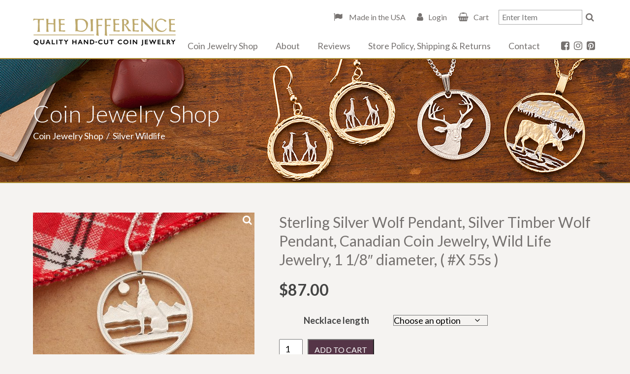

--- FILE ---
content_type: text/html; charset=UTF-8
request_url: https://www.differencecoin.com/product/sterling-silver-wolf-pendant-silver-timber-wolf-pendant-canadian-coin-jewelry-wild-life-jewelry-1-1-8-diameter-x-55s/
body_size: 13166
content:
<!doctype html>
<html lang="en-US">
<head>
	<meta charset="UTF-8">
	<meta name="viewport" content="width=device-width, initial-scale=1">
	
	    
    	<title>The Difference |   Sterling Silver Wolf Pendant, Silver Timber Wolf Pendant, Canadian Coin Jewelry, Wild Life Jewelry, 1 1/8&#8243; diameter, ( #X 55s )</title>
				

	<meta name='robots' content='max-image-preview:large' />
<!-- Speed of this site is optimised by WP Performance Score Booster plugin v2.2.3 - https://dipakgajjar.com/wp-performance-score-booster/ -->
<style id='wp-img-auto-sizes-contain-inline-css' type='text/css'>
img:is([sizes=auto i],[sizes^="auto," i]){contain-intrinsic-size:3000px 1500px}
/*# sourceURL=wp-img-auto-sizes-contain-inline-css */
</style>
<style id='classic-theme-styles-inline-css' type='text/css'>
/*! This file is auto-generated */
.wp-block-button__link{color:#fff;background-color:#32373c;border-radius:9999px;box-shadow:none;text-decoration:none;padding:calc(.667em + 2px) calc(1.333em + 2px);font-size:1.125em}.wp-block-file__button{background:#32373c;color:#fff;text-decoration:none}
/*# sourceURL=/wp-includes/css/classic-themes.min.css */
</style>
<link rel='stylesheet' id='fancybox-css' href='https://www.differencecoin.com/wp-content/plugins/w3dev-fancybox/fancybox/jquery.fancybox.min.css?ver=6.9' type='text/css' media='all' />
<link rel='stylesheet' id='woocommerce-layout-css' href='https://www.differencecoin.com/wp-content/plugins/woocommerce/assets/css/woocommerce-layout.css?ver=10.4.3' type='text/css' media='all' />
<link rel='stylesheet' id='woocommerce-smallscreen-css' href='https://www.differencecoin.com/wp-content/plugins/woocommerce/assets/css/woocommerce-smallscreen.css?ver=10.4.3' type='text/css' media='only screen and (max-width: 768px)' />
<link rel='stylesheet' id='woocommerce-general-css' href='https://www.differencecoin.com/wp-content/plugins/woocommerce/assets/css/woocommerce.css?ver=10.4.3' type='text/css' media='all' />
<style id='woocommerce-inline-inline-css' type='text/css'>
.woocommerce form .form-row .required { visibility: visible; }
/*# sourceURL=woocommerce-inline-inline-css */
</style>
<link rel='stylesheet' id='_cdev-fonts-css' href='https://fonts.googleapis.com/css?family=Lato%3A300%2C400%2C700&#038;ver=6.9' type='text/css' media='all' />
<link rel='stylesheet' id='slick-css' href='https://www.differencecoin.com/wp-content/themes/TDC/includes/slick/slick.css?ver=6.9' type='text/css' media='all' />
<link rel='stylesheet' id='slick-theme-css' href='https://www.differencecoin.com/wp-content/themes/TDC/includes/slick/slick-theme.css?ver=6.9' type='text/css' media='all' />
<link rel='stylesheet' id='_cdev-fontawesome-css' href='https://cdnjs.cloudflare.com/ajax/libs/font-awesome/4.7.0/css/font-awesome.min.css?ver=6.9' type='text/css' media='all' />
<link rel='stylesheet' id='_cdev-style-css' href='https://www.differencecoin.com/wp-content/themes/TDC/style.css?ver=1621951994' type='text/css' media='all' />
<link rel='stylesheet' id='sv-wc-payment-gateway-payment-form-v5_7_1-css' href='https://www.differencecoin.com/wp-content/plugins/woocommerce-gateway-authorize-net-cim/vendor/skyverge/wc-plugin-framework/woocommerce/payment-gateway/assets/css/frontend/sv-wc-payment-gateway-payment-form.min.css?ver=5.7.1' type='text/css' media='all' />
<script type="text/javascript" src="https://www.differencecoin.com/wp-includes/js/jquery/jquery.min.js?ver=3.7.1" id="jquery-core-js"></script>
<script type="text/javascript" src="https://www.differencecoin.com/wp-includes/js/jquery/jquery-migrate.min.js?ver=3.4.1" id="jquery-migrate-js"></script>
<script type="text/javascript" src="https://www.differencecoin.com/wp-content/plugins/woocommerce/assets/js/jquery-blockui/jquery.blockUI.min.js?ver=2.7.0-wc.10.4.3" id="wc-jquery-blockui-js" defer="defer" data-wp-strategy="defer"></script>
<script type="text/javascript" id="wc-add-to-cart-js-extra">
/* <![CDATA[ */
var wc_add_to_cart_params = {"ajax_url":"/wp-admin/admin-ajax.php","wc_ajax_url":"/?wc-ajax=%%endpoint%%","i18n_view_cart":"View cart","cart_url":"https://www.differencecoin.com/cart/","is_cart":"","cart_redirect_after_add":"no"};
//# sourceURL=wc-add-to-cart-js-extra
/* ]]> */
</script>
<script type="text/javascript" src="https://www.differencecoin.com/wp-content/plugins/woocommerce/assets/js/frontend/add-to-cart.min.js?ver=10.4.3" id="wc-add-to-cart-js" defer="defer" data-wp-strategy="defer"></script>
<script type="text/javascript" src="https://www.differencecoin.com/wp-content/plugins/woocommerce/assets/js/zoom/jquery.zoom.min.js?ver=1.7.21-wc.10.4.3" id="wc-zoom-js" defer="defer" data-wp-strategy="defer"></script>
<script type="text/javascript" src="https://www.differencecoin.com/wp-content/plugins/woocommerce/assets/js/flexslider/jquery.flexslider.min.js?ver=2.7.2-wc.10.4.3" id="wc-flexslider-js" defer="defer" data-wp-strategy="defer"></script>
<script type="text/javascript" id="wc-single-product-js-extra">
/* <![CDATA[ */
var wc_single_product_params = {"i18n_required_rating_text":"Please select a rating","i18n_rating_options":["1 of 5 stars","2 of 5 stars","3 of 5 stars","4 of 5 stars","5 of 5 stars"],"i18n_product_gallery_trigger_text":"View full-screen image gallery","review_rating_required":"yes","flexslider":{"rtl":false,"animation":"slide","smoothHeight":true,"directionNav":false,"controlNav":"thumbnails","slideshow":false,"animationSpeed":500,"animationLoop":false,"allowOneSlide":false},"zoom_enabled":"1","zoom_options":[],"photoswipe_enabled":"","photoswipe_options":{"shareEl":false,"closeOnScroll":false,"history":false,"hideAnimationDuration":0,"showAnimationDuration":0},"flexslider_enabled":"1"};
//# sourceURL=wc-single-product-js-extra
/* ]]> */
</script>
<script type="text/javascript" src="https://www.differencecoin.com/wp-content/plugins/woocommerce/assets/js/frontend/single-product.min.js?ver=10.4.3" id="wc-single-product-js" defer="defer" data-wp-strategy="defer"></script>
<script type="text/javascript" src="https://www.differencecoin.com/wp-content/plugins/woocommerce/assets/js/js-cookie/js.cookie.min.js?ver=2.1.4-wc.10.4.3" id="wc-js-cookie-js" defer="defer" data-wp-strategy="defer"></script>
<script type="text/javascript" id="woocommerce-js-extra">
/* <![CDATA[ */
var woocommerce_params = {"ajax_url":"/wp-admin/admin-ajax.php","wc_ajax_url":"/?wc-ajax=%%endpoint%%","i18n_password_show":"Show password","i18n_password_hide":"Hide password"};
//# sourceURL=woocommerce-js-extra
/* ]]> */
</script>
<script type="text/javascript" src="https://www.differencecoin.com/wp-content/plugins/woocommerce/assets/js/frontend/woocommerce.min.js?ver=10.4.3" id="woocommerce-js" defer="defer" data-wp-strategy="defer"></script>

<!-- Google tag (gtag.js) snippet added by Site Kit -->
<!-- Google Analytics snippet added by Site Kit -->
<script type="text/javascript" src="https://www.googletagmanager.com/gtag/js?id=GT-5DDM9X7" id="google_gtagjs-js" async></script>
<script type="text/javascript" id="google_gtagjs-js-after">
/* <![CDATA[ */
window.dataLayer = window.dataLayer || [];function gtag(){dataLayer.push(arguments);}
gtag("set","linker",{"domains":["www.differencecoin.com"]});
gtag("js", new Date());
gtag("set", "developer_id.dZTNiMT", true);
gtag("config", "GT-5DDM9X7");
//# sourceURL=google_gtagjs-js-after
/* ]]> */
</script>

<link rel="canonical" href="https://www.differencecoin.com/product/sterling-silver-wolf-pendant-silver-timber-wolf-pendant-canadian-coin-jewelry-wild-life-jewelry-1-1-8-diameter-x-55s/" />
<meta name="generator" content="Site Kit by Google 1.170.0" /><link rel="apple-touch-icon" sizes="180x180" href="/wp-content/uploads/fbrfg/apple-touch-icon.png">
<link rel="icon" type="image/png" sizes="32x32" href="/wp-content/uploads/fbrfg/favicon-32x32.png">
<link rel="icon" type="image/png" sizes="16x16" href="/wp-content/uploads/fbrfg/favicon-16x16.png">
<link rel="manifest" href="/wp-content/uploads/fbrfg/site.webmanifest">
<link rel="mask-icon" href="/wp-content/uploads/fbrfg/safari-pinned-tab.svg" color="#5bbad5">
<link rel="shortcut icon" href="/wp-content/uploads/fbrfg/favicon.ico">
<meta name="msapplication-TileColor" content="#da532c">
<meta name="msapplication-config" content="/wp-content/uploads/fbrfg/browserconfig.xml">
<meta name="theme-color" content="#ffffff"><!-- Google site verification - Google for WooCommerce -->
<meta name="google-site-verification" content="3-GmJy1YrolX_U5KFn4DhNjq5HA0HVQB9-itKmNv-6Q" />
	<noscript><style>.woocommerce-product-gallery{ opacity: 1 !important; }</style></noscript>
	
		<!-- Global site tag (gtag.js) - Google Ads: AW-10798796241 - Google for WooCommerce -->
		<script async src="https://www.googletagmanager.com/gtag/js?id=AW-10798796241"></script>
		<script>
			window.dataLayer = window.dataLayer || [];
			function gtag() { dataLayer.push(arguments); }
			gtag( 'consent', 'default', {
				analytics_storage: 'denied',
				ad_storage: 'denied',
				ad_user_data: 'denied',
				ad_personalization: 'denied',
				region: ['AT', 'BE', 'BG', 'HR', 'CY', 'CZ', 'DK', 'EE', 'FI', 'FR', 'DE', 'GR', 'HU', 'IS', 'IE', 'IT', 'LV', 'LI', 'LT', 'LU', 'MT', 'NL', 'NO', 'PL', 'PT', 'RO', 'SK', 'SI', 'ES', 'SE', 'GB', 'CH'],
				wait_for_update: 500,
			} );
			gtag('js', new Date());
			gtag('set', 'developer_id.dOGY3NW', true);
			gtag("config", "AW-10798796241", { "groups": "GLA", "send_page_view": false });		</script>

		<link rel='stylesheet' id='wc-blocks-style-css' href='https://www.differencecoin.com/wp-content/plugins/woocommerce/assets/client/blocks/wc-blocks.css?ver=wc-10.4.3' type='text/css' media='all' />
<style id='global-styles-inline-css' type='text/css'>
:root{--wp--preset--aspect-ratio--square: 1;--wp--preset--aspect-ratio--4-3: 4/3;--wp--preset--aspect-ratio--3-4: 3/4;--wp--preset--aspect-ratio--3-2: 3/2;--wp--preset--aspect-ratio--2-3: 2/3;--wp--preset--aspect-ratio--16-9: 16/9;--wp--preset--aspect-ratio--9-16: 9/16;--wp--preset--color--black: #000000;--wp--preset--color--cyan-bluish-gray: #abb8c3;--wp--preset--color--white: #ffffff;--wp--preset--color--pale-pink: #f78da7;--wp--preset--color--vivid-red: #cf2e2e;--wp--preset--color--luminous-vivid-orange: #ff6900;--wp--preset--color--luminous-vivid-amber: #fcb900;--wp--preset--color--light-green-cyan: #7bdcb5;--wp--preset--color--vivid-green-cyan: #00d084;--wp--preset--color--pale-cyan-blue: #8ed1fc;--wp--preset--color--vivid-cyan-blue: #0693e3;--wp--preset--color--vivid-purple: #9b51e0;--wp--preset--gradient--vivid-cyan-blue-to-vivid-purple: linear-gradient(135deg,rgb(6,147,227) 0%,rgb(155,81,224) 100%);--wp--preset--gradient--light-green-cyan-to-vivid-green-cyan: linear-gradient(135deg,rgb(122,220,180) 0%,rgb(0,208,130) 100%);--wp--preset--gradient--luminous-vivid-amber-to-luminous-vivid-orange: linear-gradient(135deg,rgb(252,185,0) 0%,rgb(255,105,0) 100%);--wp--preset--gradient--luminous-vivid-orange-to-vivid-red: linear-gradient(135deg,rgb(255,105,0) 0%,rgb(207,46,46) 100%);--wp--preset--gradient--very-light-gray-to-cyan-bluish-gray: linear-gradient(135deg,rgb(238,238,238) 0%,rgb(169,184,195) 100%);--wp--preset--gradient--cool-to-warm-spectrum: linear-gradient(135deg,rgb(74,234,220) 0%,rgb(151,120,209) 20%,rgb(207,42,186) 40%,rgb(238,44,130) 60%,rgb(251,105,98) 80%,rgb(254,248,76) 100%);--wp--preset--gradient--blush-light-purple: linear-gradient(135deg,rgb(255,206,236) 0%,rgb(152,150,240) 100%);--wp--preset--gradient--blush-bordeaux: linear-gradient(135deg,rgb(254,205,165) 0%,rgb(254,45,45) 50%,rgb(107,0,62) 100%);--wp--preset--gradient--luminous-dusk: linear-gradient(135deg,rgb(255,203,112) 0%,rgb(199,81,192) 50%,rgb(65,88,208) 100%);--wp--preset--gradient--pale-ocean: linear-gradient(135deg,rgb(255,245,203) 0%,rgb(182,227,212) 50%,rgb(51,167,181) 100%);--wp--preset--gradient--electric-grass: linear-gradient(135deg,rgb(202,248,128) 0%,rgb(113,206,126) 100%);--wp--preset--gradient--midnight: linear-gradient(135deg,rgb(2,3,129) 0%,rgb(40,116,252) 100%);--wp--preset--font-size--small: 13px;--wp--preset--font-size--medium: 20px;--wp--preset--font-size--large: 36px;--wp--preset--font-size--x-large: 42px;--wp--preset--spacing--20: 0.44rem;--wp--preset--spacing--30: 0.67rem;--wp--preset--spacing--40: 1rem;--wp--preset--spacing--50: 1.5rem;--wp--preset--spacing--60: 2.25rem;--wp--preset--spacing--70: 3.38rem;--wp--preset--spacing--80: 5.06rem;--wp--preset--shadow--natural: 6px 6px 9px rgba(0, 0, 0, 0.2);--wp--preset--shadow--deep: 12px 12px 50px rgba(0, 0, 0, 0.4);--wp--preset--shadow--sharp: 6px 6px 0px rgba(0, 0, 0, 0.2);--wp--preset--shadow--outlined: 6px 6px 0px -3px rgb(255, 255, 255), 6px 6px rgb(0, 0, 0);--wp--preset--shadow--crisp: 6px 6px 0px rgb(0, 0, 0);}:where(.is-layout-flex){gap: 0.5em;}:where(.is-layout-grid){gap: 0.5em;}body .is-layout-flex{display: flex;}.is-layout-flex{flex-wrap: wrap;align-items: center;}.is-layout-flex > :is(*, div){margin: 0;}body .is-layout-grid{display: grid;}.is-layout-grid > :is(*, div){margin: 0;}:where(.wp-block-columns.is-layout-flex){gap: 2em;}:where(.wp-block-columns.is-layout-grid){gap: 2em;}:where(.wp-block-post-template.is-layout-flex){gap: 1.25em;}:where(.wp-block-post-template.is-layout-grid){gap: 1.25em;}.has-black-color{color: var(--wp--preset--color--black) !important;}.has-cyan-bluish-gray-color{color: var(--wp--preset--color--cyan-bluish-gray) !important;}.has-white-color{color: var(--wp--preset--color--white) !important;}.has-pale-pink-color{color: var(--wp--preset--color--pale-pink) !important;}.has-vivid-red-color{color: var(--wp--preset--color--vivid-red) !important;}.has-luminous-vivid-orange-color{color: var(--wp--preset--color--luminous-vivid-orange) !important;}.has-luminous-vivid-amber-color{color: var(--wp--preset--color--luminous-vivid-amber) !important;}.has-light-green-cyan-color{color: var(--wp--preset--color--light-green-cyan) !important;}.has-vivid-green-cyan-color{color: var(--wp--preset--color--vivid-green-cyan) !important;}.has-pale-cyan-blue-color{color: var(--wp--preset--color--pale-cyan-blue) !important;}.has-vivid-cyan-blue-color{color: var(--wp--preset--color--vivid-cyan-blue) !important;}.has-vivid-purple-color{color: var(--wp--preset--color--vivid-purple) !important;}.has-black-background-color{background-color: var(--wp--preset--color--black) !important;}.has-cyan-bluish-gray-background-color{background-color: var(--wp--preset--color--cyan-bluish-gray) !important;}.has-white-background-color{background-color: var(--wp--preset--color--white) !important;}.has-pale-pink-background-color{background-color: var(--wp--preset--color--pale-pink) !important;}.has-vivid-red-background-color{background-color: var(--wp--preset--color--vivid-red) !important;}.has-luminous-vivid-orange-background-color{background-color: var(--wp--preset--color--luminous-vivid-orange) !important;}.has-luminous-vivid-amber-background-color{background-color: var(--wp--preset--color--luminous-vivid-amber) !important;}.has-light-green-cyan-background-color{background-color: var(--wp--preset--color--light-green-cyan) !important;}.has-vivid-green-cyan-background-color{background-color: var(--wp--preset--color--vivid-green-cyan) !important;}.has-pale-cyan-blue-background-color{background-color: var(--wp--preset--color--pale-cyan-blue) !important;}.has-vivid-cyan-blue-background-color{background-color: var(--wp--preset--color--vivid-cyan-blue) !important;}.has-vivid-purple-background-color{background-color: var(--wp--preset--color--vivid-purple) !important;}.has-black-border-color{border-color: var(--wp--preset--color--black) !important;}.has-cyan-bluish-gray-border-color{border-color: var(--wp--preset--color--cyan-bluish-gray) !important;}.has-white-border-color{border-color: var(--wp--preset--color--white) !important;}.has-pale-pink-border-color{border-color: var(--wp--preset--color--pale-pink) !important;}.has-vivid-red-border-color{border-color: var(--wp--preset--color--vivid-red) !important;}.has-luminous-vivid-orange-border-color{border-color: var(--wp--preset--color--luminous-vivid-orange) !important;}.has-luminous-vivid-amber-border-color{border-color: var(--wp--preset--color--luminous-vivid-amber) !important;}.has-light-green-cyan-border-color{border-color: var(--wp--preset--color--light-green-cyan) !important;}.has-vivid-green-cyan-border-color{border-color: var(--wp--preset--color--vivid-green-cyan) !important;}.has-pale-cyan-blue-border-color{border-color: var(--wp--preset--color--pale-cyan-blue) !important;}.has-vivid-cyan-blue-border-color{border-color: var(--wp--preset--color--vivid-cyan-blue) !important;}.has-vivid-purple-border-color{border-color: var(--wp--preset--color--vivid-purple) !important;}.has-vivid-cyan-blue-to-vivid-purple-gradient-background{background: var(--wp--preset--gradient--vivid-cyan-blue-to-vivid-purple) !important;}.has-light-green-cyan-to-vivid-green-cyan-gradient-background{background: var(--wp--preset--gradient--light-green-cyan-to-vivid-green-cyan) !important;}.has-luminous-vivid-amber-to-luminous-vivid-orange-gradient-background{background: var(--wp--preset--gradient--luminous-vivid-amber-to-luminous-vivid-orange) !important;}.has-luminous-vivid-orange-to-vivid-red-gradient-background{background: var(--wp--preset--gradient--luminous-vivid-orange-to-vivid-red) !important;}.has-very-light-gray-to-cyan-bluish-gray-gradient-background{background: var(--wp--preset--gradient--very-light-gray-to-cyan-bluish-gray) !important;}.has-cool-to-warm-spectrum-gradient-background{background: var(--wp--preset--gradient--cool-to-warm-spectrum) !important;}.has-blush-light-purple-gradient-background{background: var(--wp--preset--gradient--blush-light-purple) !important;}.has-blush-bordeaux-gradient-background{background: var(--wp--preset--gradient--blush-bordeaux) !important;}.has-luminous-dusk-gradient-background{background: var(--wp--preset--gradient--luminous-dusk) !important;}.has-pale-ocean-gradient-background{background: var(--wp--preset--gradient--pale-ocean) !important;}.has-electric-grass-gradient-background{background: var(--wp--preset--gradient--electric-grass) !important;}.has-midnight-gradient-background{background: var(--wp--preset--gradient--midnight) !important;}.has-small-font-size{font-size: var(--wp--preset--font-size--small) !important;}.has-medium-font-size{font-size: var(--wp--preset--font-size--medium) !important;}.has-large-font-size{font-size: var(--wp--preset--font-size--large) !important;}.has-x-large-font-size{font-size: var(--wp--preset--font-size--x-large) !important;}
/*# sourceURL=global-styles-inline-css */
</style>
</head>

<body class="wp-singular product-template-default single single-product postid-10825 wp-theme-TDC theme-TDC woocommerce woocommerce-page woocommerce-no-js">

<script type="text/javascript">
/* <![CDATA[ */
gtag("event", "page_view", {send_to: "GLA"});
/* ]]> */
</script>

<!-- Navigation Mobile -->
<div class="mobile-hamburger" id="hamburger"><a href="#" class="mobile-hamburger__link" accesskey="1">Menu</a></div>

<div class="mobile-menu-cover">

    <div class="mob-nav-container"><ul id="mob-menu" class="mob-nav-menu"><li id="menu-item-6" class="menu-item menu-item-type-post_type menu-item-object-page menu-item-home menu-item-6"><a href="https://www.differencecoin.com/">Home</a></li>
<li id="menu-item-1101" class="menu-item menu-item-type-post_type menu-item-object-page current_page_parent menu-item-1101"><a href="https://www.differencecoin.com/shop/">Coin Jewelry Shop</a></li>
<li id="menu-item-179" class="menu-item menu-item-type-post_type menu-item-object-page menu-item-179"><a href="https://www.differencecoin.com/about-us/">About</a></li>
<li id="menu-item-182" class="menu-item menu-item-type-post_type menu-item-object-page menu-item-182"><a href="https://www.differencecoin.com/reviews/">Reviews</a></li>
<li id="menu-item-1105" class="menu-item menu-item-type-post_type menu-item-object-page menu-item-1105"><a href="https://www.differencecoin.com/store-policy-shipping-returns/">Store Policy, Shipping &#038; Returns</a></li>
<li id="menu-item-180" class="menu-item menu-item-type-post_type menu-item-object-page menu-item-180"><a href="https://www.differencecoin.com/contact-us/">Contact</a></li>
</ul></div>
    <div class="clearfloats"><!-- --></div>
    
    <div class="phone">
        <a href="tel:401-284-7431"><i class="fa fa-phone"></i><span class="sr-only">Call</span>401-284-7431</a>
    </div>
    
    <div class="clearfloats"><!-- --></div>
    
    <div class="social">
                <a href="https://www.facebook.com/coinjewelrystore/" class="fa fa-facebook-square" target="_blank"><span class="sr-only">Facebook</span></a>
                        <a href="https://www.instagram.com/differencecoinjewelry/" class="fa fa-instagram" target="_blank"><span class="sr-only">Instagram</span></a>
                                                <a href="https://www.pinterest.com/differencecoin/" class="fa fa-pinterest-square" target="_blank"><span class="sr-only">Pinterest</span></a>
            </div>
    
    <div class="clearfloats"><!-- --></div>

  
</div>
<!-- // Navigation Mobile -->



<div id="page" class="site">
	<a class="skip-link screen-reader-text" href="#content">Skip to content</a>

	<header id="masthead" class="site-header">
	<div class="container">
	<div class="site-header__pad">
	
		<div class="site-branding">
							<p class="site-branding__site-title"><a href="https://www.differencecoin.com/" rel="home">The Difference</a></p>
						</div><!-- .site-branding -->

		<nav id="site-navigation" class="primary-navigation">
			<div class="menu-main-menu-container"><ul id="primary-menu" class="primary-menu"><li class="menu-item menu-item-type-post_type menu-item-object-page menu-item-home menu-item-6"><a href="https://www.differencecoin.com/">Home</a></li>
<li class="menu-item menu-item-type-post_type menu-item-object-page current_page_parent menu-item-1101"><a href="https://www.differencecoin.com/shop/">Coin Jewelry Shop</a></li>
<li class="menu-item menu-item-type-post_type menu-item-object-page menu-item-179"><a href="https://www.differencecoin.com/about-us/">About</a></li>
<li class="menu-item menu-item-type-post_type menu-item-object-page menu-item-182"><a href="https://www.differencecoin.com/reviews/">Reviews</a></li>
<li class="menu-item menu-item-type-post_type menu-item-object-page menu-item-1105"><a href="https://www.differencecoin.com/store-policy-shipping-returns/">Store Policy, Shipping &#038; Returns</a></li>
<li class="menu-item menu-item-type-post_type menu-item-object-page menu-item-180"><a href="https://www.differencecoin.com/contact-us/">Contact</a></li>
</ul></div>			
			
            <div class="social">
                                <a href="https://www.facebook.com/coinjewelrystore/" class="fa fa-facebook-square" target="_blank"><span class="sr-only">Facebook</span></a>
                                                <a href="https://www.instagram.com/differencecoinjewelry/" class="fa fa-instagram" target="_blank"><span class="sr-only">Instagram</span></a>
                                                                                                <a href="https://www.pinterest.com/differencecoin/" class="fa fa-pinterest-square" target="_blank"><span class="sr-only">Pinterest</span></a>
                            </div>
            
		</nav><!-- #site-navigation -->
		
		
		
		<div class="tool">
            
            <div class="cartbar">
                <a href="https://www.differencecoin.com/about-us/" class="made-usa"> Made in the USA</a> 
                                    <a href="https://www.differencecoin.com/my-account/" class="account-link login">Login</a>
                
                                    <a href="https://www.differencecoin.com/cart/" class="cart">Cart</a>
                
            </div>
            
            <form role="search" method="get" class="woocommerce-product-search" action="https://www.differencecoin.com/">
                <label class="screen-reader-text" for="woocommerce-product-search-field">Search for:</label>
                <input type="search" id="woocommerce-product-search-field" class="woocommerce-product-search-field search-field form-control" placeholder="Enter Item" value="" name="s" title="Search for:">
                <input type="hidden" name="post_type" value="product">
                <button type="submit" class="btn-search">
                    <i class="fa fa-search" aria-hidden="true"></i><span class="sr-only">Search</span>
                </button>
            </form>
      
        </div>
		
		
		
		
        
        
		
		
    </div>
    </div>
	</header><!-- #masthead -->

	<div id="content" class="site-content">
    
    

<div class="pagewrap">

<article id="post-10825" class="post-10825 product type-product status-publish has-post-thumbnail product_cat-silver-wildlife product_tag-canada-coin-jewelry product_tag-coin-jewelry product_tag-silver-wolf-jewelry product_tag-silver-wolf-necklace product_tag-silver-wolf-pendant product_tag-timber-wolf-gifts product_tag-wold-coin-jewelry product_tag-wolf-jewelry product_tag-wolf-necklace product_tag-wolf-pendant pa_materials-silver pa_necklace-length-3387 pa_necklace-length-3388 pa_necklace-length-3389 pa_necklace-length-3390 first instock taxable shipping-taxable purchasable product-type-variable" itemscope="itemscope" itemtype="http://schema.org/CreativeWork">


<header class="page-header" id="header" style="background-image:url(https://www.differencecoin.com/wp-content/uploads/2020/07/Banner_Wildlife.jpg);">
    
    <div class="container">
    <div class="wrap">
       
        <div>
        <h1 itemprop="title">Coin Jewelry Shop</h1>

        <nav class="woocommerce-breadcrumb" aria-label="Breadcrumb"><a href="https://www.differencecoin.com/shop/">Coin Jewelry Shop</a>&nbsp;&nbsp;/&nbsp;&nbsp;Silver Wildlife</nav>        </div>
        
    </div>
    </div>
    
    <img src="https://www.differencecoin.com/wp-content/uploads/2020/07/Banner_Wildlife.jpg" alt="page banner">

</header><!-- .page-header -->


<div class="main-content" itemprop="text">

    <div class="main-content-inner">


    <div class="fullwidth">
    
    

	<div id="primary" class="content-area"><main id="main" class="site-main" role="main">
					
			<div class="woocommerce-notices-wrapper"></div><div id="product-10825" class="product type-product post-10825 status-publish instock product_cat-silver-wildlife product_tag-canada-coin-jewelry product_tag-coin-jewelry product_tag-silver-wolf-jewelry product_tag-silver-wolf-necklace product_tag-silver-wolf-pendant product_tag-timber-wolf-gifts product_tag-wold-coin-jewelry product_tag-wolf-jewelry product_tag-wolf-necklace product_tag-wolf-pendant has-post-thumbnail taxable shipping-taxable purchasable product-type-variable">

	<div class="woocommerce-product-gallery woocommerce-product-gallery--with-images woocommerce-product-gallery--columns-4 images" data-columns="4" style="opacity: 0; transition: opacity .25s ease-in-out;">
	<div class="woocommerce-product-gallery__wrapper">
		<div data-thumb="https://www.differencecoin.com/wp-content/uploads/2021/11/sterling-silver-wolf-pendant-silver-timber-wolf-pendant-canadian-coin-jewelry-wild-life-jewelry-1-1-8-diameter-x-55s-6193ffd3-100x100.jpg" data-thumb-alt="Sterling Silver Wolf Pendant, Silver Timber Wolf Pendant, Canadian Coin Jewelry, Wild Life Jewelry, 1 1/8&quot; diameter, ( #X 55s )" data-thumb-srcset="https://www.differencecoin.com/wp-content/uploads/2021/11/sterling-silver-wolf-pendant-silver-timber-wolf-pendant-canadian-coin-jewelry-wild-life-jewelry-1-1-8-diameter-x-55s-6193ffd3-100x100.jpg 100w, https://www.differencecoin.com/wp-content/uploads/2021/11/sterling-silver-wolf-pendant-silver-timber-wolf-pendant-canadian-coin-jewelry-wild-life-jewelry-1-1-8-diameter-x-55s-6193ffd3-264x264.jpg 264w"  data-thumb-sizes="(max-width: 100px) 100vw, 100px" class="woocommerce-product-gallery__image"><a href="https://www.differencecoin.com/wp-content/uploads/2021/11/sterling-silver-wolf-pendant-silver-timber-wolf-pendant-canadian-coin-jewelry-wild-life-jewelry-1-1-8-diameter-x-55s-6193ffd3.jpg"><img width="450" height="338" src="https://www.differencecoin.com/wp-content/uploads/2021/11/sterling-silver-wolf-pendant-silver-timber-wolf-pendant-canadian-coin-jewelry-wild-life-jewelry-1-1-8-diameter-x-55s-6193ffd3-450x338.jpg" class="wp-post-image" alt="Sterling Silver Wolf Pendant, Silver Timber Wolf Pendant, Canadian Coin Jewelry, Wild Life Jewelry, 1 1/8&quot; diameter, ( #X 55s )" data-caption="" data-src="https://www.differencecoin.com/wp-content/uploads/2021/11/sterling-silver-wolf-pendant-silver-timber-wolf-pendant-canadian-coin-jewelry-wild-life-jewelry-1-1-8-diameter-x-55s-6193ffd3.jpg" data-large_image="https://www.differencecoin.com/wp-content/uploads/2021/11/sterling-silver-wolf-pendant-silver-timber-wolf-pendant-canadian-coin-jewelry-wild-life-jewelry-1-1-8-diameter-x-55s-6193ffd3.jpg" data-large_image_width="1000" data-large_image_height="750" decoding="async" fetchpriority="high" srcset="https://www.differencecoin.com/wp-content/uploads/2021/11/sterling-silver-wolf-pendant-silver-timber-wolf-pendant-canadian-coin-jewelry-wild-life-jewelry-1-1-8-diameter-x-55s-6193ffd3-450x338.jpg 450w, https://www.differencecoin.com/wp-content/uploads/2021/11/sterling-silver-wolf-pendant-silver-timber-wolf-pendant-canadian-coin-jewelry-wild-life-jewelry-1-1-8-diameter-x-55s-6193ffd3-558x419.jpg 558w, https://www.differencecoin.com/wp-content/uploads/2021/11/sterling-silver-wolf-pendant-silver-timber-wolf-pendant-canadian-coin-jewelry-wild-life-jewelry-1-1-8-diameter-x-55s-6193ffd3-768x576.jpg 768w, https://www.differencecoin.com/wp-content/uploads/2021/11/sterling-silver-wolf-pendant-silver-timber-wolf-pendant-canadian-coin-jewelry-wild-life-jewelry-1-1-8-diameter-x-55s-6193ffd3.jpg 1000w" sizes="(max-width: 450px) 100vw, 450px" title="" /></a></div><div data-thumb="https://www.differencecoin.com/wp-content/uploads/2021/11/sterling-silver-wolf-pendant-silver-timber-wolf-pendant-canadian-coin-jewelry-wild-life-jewelry-1-1-8-diameter-x-55s-6193ffd8-100x100.jpg" data-thumb-alt="Sterling Silver Wolf Pendant, Silver Timber Wolf Pendant, Canadian Coin Jewelry, Wild Life Jewelry, 1 1/8&quot; diameter, ( #X 55s ) - Image 2" data-thumb-srcset="https://www.differencecoin.com/wp-content/uploads/2021/11/sterling-silver-wolf-pendant-silver-timber-wolf-pendant-canadian-coin-jewelry-wild-life-jewelry-1-1-8-diameter-x-55s-6193ffd8-100x100.jpg 100w, https://www.differencecoin.com/wp-content/uploads/2021/11/sterling-silver-wolf-pendant-silver-timber-wolf-pendant-canadian-coin-jewelry-wild-life-jewelry-1-1-8-diameter-x-55s-6193ffd8-264x264.jpg 264w"  data-thumb-sizes="(max-width: 100px) 100vw, 100px" class="woocommerce-product-gallery__image"><a href="https://www.differencecoin.com/wp-content/uploads/2021/11/sterling-silver-wolf-pendant-silver-timber-wolf-pendant-canadian-coin-jewelry-wild-life-jewelry-1-1-8-diameter-x-55s-6193ffd8.jpg"><img width="450" height="338" src="https://www.differencecoin.com/wp-content/uploads/2021/11/sterling-silver-wolf-pendant-silver-timber-wolf-pendant-canadian-coin-jewelry-wild-life-jewelry-1-1-8-diameter-x-55s-6193ffd8-450x338.jpg" class="" alt="Sterling Silver Wolf Pendant, Silver Timber Wolf Pendant, Canadian Coin Jewelry, Wild Life Jewelry, 1 1/8&quot; diameter, ( #X 55s )" data-caption="" data-src="https://www.differencecoin.com/wp-content/uploads/2021/11/sterling-silver-wolf-pendant-silver-timber-wolf-pendant-canadian-coin-jewelry-wild-life-jewelry-1-1-8-diameter-x-55s-6193ffd8.jpg" data-large_image="https://www.differencecoin.com/wp-content/uploads/2021/11/sterling-silver-wolf-pendant-silver-timber-wolf-pendant-canadian-coin-jewelry-wild-life-jewelry-1-1-8-diameter-x-55s-6193ffd8.jpg" data-large_image_width="1000" data-large_image_height="750" decoding="async" srcset="https://www.differencecoin.com/wp-content/uploads/2021/11/sterling-silver-wolf-pendant-silver-timber-wolf-pendant-canadian-coin-jewelry-wild-life-jewelry-1-1-8-diameter-x-55s-6193ffd8-450x338.jpg 450w, https://www.differencecoin.com/wp-content/uploads/2021/11/sterling-silver-wolf-pendant-silver-timber-wolf-pendant-canadian-coin-jewelry-wild-life-jewelry-1-1-8-diameter-x-55s-6193ffd8-558x419.jpg 558w, https://www.differencecoin.com/wp-content/uploads/2021/11/sterling-silver-wolf-pendant-silver-timber-wolf-pendant-canadian-coin-jewelry-wild-life-jewelry-1-1-8-diameter-x-55s-6193ffd8-768x576.jpg 768w, https://www.differencecoin.com/wp-content/uploads/2021/11/sterling-silver-wolf-pendant-silver-timber-wolf-pendant-canadian-coin-jewelry-wild-life-jewelry-1-1-8-diameter-x-55s-6193ffd8.jpg 1000w" sizes="(max-width: 450px) 100vw, 450px" title="" /></a></div><div data-thumb="https://www.differencecoin.com/wp-content/uploads/2021/11/sterling-silver-wolf-pendant-silver-timber-wolf-pendant-canadian-coin-jewelry-wild-life-jewelry-1-1-8-diameter-x-55s-6193ffdc-100x100.jpg" data-thumb-alt="Sterling Silver Wolf Pendant, Silver Timber Wolf Pendant, Canadian Coin Jewelry, Wild Life Jewelry, 1 1/8&quot; diameter, ( #X 55s ) - Image 3" data-thumb-srcset="https://www.differencecoin.com/wp-content/uploads/2021/11/sterling-silver-wolf-pendant-silver-timber-wolf-pendant-canadian-coin-jewelry-wild-life-jewelry-1-1-8-diameter-x-55s-6193ffdc-100x100.jpg 100w, https://www.differencecoin.com/wp-content/uploads/2021/11/sterling-silver-wolf-pendant-silver-timber-wolf-pendant-canadian-coin-jewelry-wild-life-jewelry-1-1-8-diameter-x-55s-6193ffdc-264x264.jpg 264w"  data-thumb-sizes="(max-width: 100px) 100vw, 100px" class="woocommerce-product-gallery__image"><a href="https://www.differencecoin.com/wp-content/uploads/2021/11/sterling-silver-wolf-pendant-silver-timber-wolf-pendant-canadian-coin-jewelry-wild-life-jewelry-1-1-8-diameter-x-55s-6193ffdc.jpg"><img width="450" height="338" src="https://www.differencecoin.com/wp-content/uploads/2021/11/sterling-silver-wolf-pendant-silver-timber-wolf-pendant-canadian-coin-jewelry-wild-life-jewelry-1-1-8-diameter-x-55s-6193ffdc-450x338.jpg" class="" alt="Sterling Silver Wolf Pendant, Silver Timber Wolf Pendant, Canadian Coin Jewelry, Wild Life Jewelry, 1 1/8&quot; diameter, ( #X 55s )" data-caption="" data-src="https://www.differencecoin.com/wp-content/uploads/2021/11/sterling-silver-wolf-pendant-silver-timber-wolf-pendant-canadian-coin-jewelry-wild-life-jewelry-1-1-8-diameter-x-55s-6193ffdc.jpg" data-large_image="https://www.differencecoin.com/wp-content/uploads/2021/11/sterling-silver-wolf-pendant-silver-timber-wolf-pendant-canadian-coin-jewelry-wild-life-jewelry-1-1-8-diameter-x-55s-6193ffdc.jpg" data-large_image_width="1000" data-large_image_height="750" decoding="async" srcset="https://www.differencecoin.com/wp-content/uploads/2021/11/sterling-silver-wolf-pendant-silver-timber-wolf-pendant-canadian-coin-jewelry-wild-life-jewelry-1-1-8-diameter-x-55s-6193ffdc-450x338.jpg 450w, https://www.differencecoin.com/wp-content/uploads/2021/11/sterling-silver-wolf-pendant-silver-timber-wolf-pendant-canadian-coin-jewelry-wild-life-jewelry-1-1-8-diameter-x-55s-6193ffdc-558x419.jpg 558w, https://www.differencecoin.com/wp-content/uploads/2021/11/sterling-silver-wolf-pendant-silver-timber-wolf-pendant-canadian-coin-jewelry-wild-life-jewelry-1-1-8-diameter-x-55s-6193ffdc-768x576.jpg 768w, https://www.differencecoin.com/wp-content/uploads/2021/11/sterling-silver-wolf-pendant-silver-timber-wolf-pendant-canadian-coin-jewelry-wild-life-jewelry-1-1-8-diameter-x-55s-6193ffdc.jpg 1000w" sizes="(max-width: 450px) 100vw, 450px" title="" /></a></div>	</div>
</div>

	<div class="summary entry-summary">
		<h1 class="product_title entry-title">Sterling Silver Wolf Pendant, Silver Timber Wolf Pendant, Canadian Coin Jewelry, Wild Life Jewelry, 1 1/8&#8243; diameter, ( #X 55s )</h1><p class="price"><span class="woocommerce-Price-amount amount"><bdi><span class="woocommerce-Price-currencySymbol">&#36;</span>87.00</bdi></span></p>

<form class="variations_form cart" action="https://www.differencecoin.com/product/sterling-silver-wolf-pendant-silver-timber-wolf-pendant-canadian-coin-jewelry-wild-life-jewelry-1-1-8-diameter-x-55s/" method="post" enctype='multipart/form-data' data-product_id="10825" data-product_variations="[{&quot;attributes&quot;:{&quot;attribute_pa_necklace-length&quot;:&quot;16&quot;},&quot;availability_html&quot;:&quot;&lt;p class=\&quot;stock in-stock\&quot;&gt;Only 2 left in stock&lt;\/p&gt;\n&quot;,&quot;backorders_allowed&quot;:false,&quot;dimensions&quot;:{&quot;length&quot;:&quot;&quot;,&quot;width&quot;:&quot;&quot;,&quot;height&quot;:&quot;&quot;},&quot;dimensions_html&quot;:&quot;N\/A&quot;,&quot;display_price&quot;:87,&quot;display_regular_price&quot;:87,&quot;image&quot;:{&quot;title&quot;:&quot;Sterling Silver Wolf Pendant, Silver Timber Wolf Pendant, Canadian Coin Jewelry, Wild Life Jewelry, 1 1\/8\&quot; diameter, ( #X 55s )&quot;,&quot;caption&quot;:&quot;&quot;,&quot;url&quot;:&quot;https:\/\/www.differencecoin.com\/wp-content\/uploads\/2021\/11\/sterling-silver-wolf-pendant-silver-timber-wolf-pendant-canadian-coin-jewelry-wild-life-jewelry-1-1-8-diameter-x-55s-6193ffd3.jpg&quot;,&quot;alt&quot;:&quot;Sterling Silver Wolf Pendant, Silver Timber Wolf Pendant, Canadian Coin Jewelry, Wild Life Jewelry, 1 1\/8\&quot; diameter, ( #X 55s )&quot;,&quot;src&quot;:&quot;https:\/\/www.differencecoin.com\/wp-content\/uploads\/2021\/11\/sterling-silver-wolf-pendant-silver-timber-wolf-pendant-canadian-coin-jewelry-wild-life-jewelry-1-1-8-diameter-x-55s-6193ffd3-450x338.jpg&quot;,&quot;srcset&quot;:&quot;https:\/\/www.differencecoin.com\/wp-content\/uploads\/2021\/11\/sterling-silver-wolf-pendant-silver-timber-wolf-pendant-canadian-coin-jewelry-wild-life-jewelry-1-1-8-diameter-x-55s-6193ffd3-450x338.jpg 450w, https:\/\/www.differencecoin.com\/wp-content\/uploads\/2021\/11\/sterling-silver-wolf-pendant-silver-timber-wolf-pendant-canadian-coin-jewelry-wild-life-jewelry-1-1-8-diameter-x-55s-6193ffd3-558x419.jpg 558w, https:\/\/www.differencecoin.com\/wp-content\/uploads\/2021\/11\/sterling-silver-wolf-pendant-silver-timber-wolf-pendant-canadian-coin-jewelry-wild-life-jewelry-1-1-8-diameter-x-55s-6193ffd3-768x576.jpg 768w, https:\/\/www.differencecoin.com\/wp-content\/uploads\/2021\/11\/sterling-silver-wolf-pendant-silver-timber-wolf-pendant-canadian-coin-jewelry-wild-life-jewelry-1-1-8-diameter-x-55s-6193ffd3.jpg 1000w&quot;,&quot;sizes&quot;:&quot;(max-width: 450px) 100vw, 450px&quot;,&quot;full_src&quot;:&quot;https:\/\/www.differencecoin.com\/wp-content\/uploads\/2021\/11\/sterling-silver-wolf-pendant-silver-timber-wolf-pendant-canadian-coin-jewelry-wild-life-jewelry-1-1-8-diameter-x-55s-6193ffd3.jpg&quot;,&quot;full_src_w&quot;:1000,&quot;full_src_h&quot;:750,&quot;gallery_thumbnail_src&quot;:&quot;https:\/\/www.differencecoin.com\/wp-content\/uploads\/2021\/11\/sterling-silver-wolf-pendant-silver-timber-wolf-pendant-canadian-coin-jewelry-wild-life-jewelry-1-1-8-diameter-x-55s-6193ffd3-100x100.jpg&quot;,&quot;gallery_thumbnail_src_w&quot;:100,&quot;gallery_thumbnail_src_h&quot;:100,&quot;thumb_src&quot;:&quot;https:\/\/www.differencecoin.com\/wp-content\/uploads\/2021\/11\/sterling-silver-wolf-pendant-silver-timber-wolf-pendant-canadian-coin-jewelry-wild-life-jewelry-1-1-8-diameter-x-55s-6193ffd3-264x264.jpg&quot;,&quot;thumb_src_w&quot;:264,&quot;thumb_src_h&quot;:264,&quot;src_w&quot;:450,&quot;src_h&quot;:338},&quot;image_id&quot;:10830,&quot;is_downloadable&quot;:false,&quot;is_in_stock&quot;:true,&quot;is_purchasable&quot;:true,&quot;is_sold_individually&quot;:&quot;no&quot;,&quot;is_virtual&quot;:false,&quot;max_qty&quot;:2,&quot;min_qty&quot;:1,&quot;price_html&quot;:&quot;&quot;,&quot;sku&quot;:&quot;X55s&quot;,&quot;variation_description&quot;:&quot;&quot;,&quot;variation_id&quot;:10826,&quot;variation_is_active&quot;:true,&quot;variation_is_visible&quot;:true,&quot;weight&quot;:&quot;&quot;,&quot;weight_html&quot;:&quot;N\/A&quot;,&quot;display_name&quot;:&quot;Sterling Silver Wolf Pendant, Silver Timber Wolf Pendant, Canadian Coin Jewelry, Wild Life Jewelry, 1 1\/8\&quot; diameter, ( #X 55s )&quot;},{&quot;attributes&quot;:{&quot;attribute_pa_necklace-length&quot;:&quot;18&quot;},&quot;availability_html&quot;:&quot;&lt;p class=\&quot;stock in-stock\&quot;&gt;Only 1 left in stock&lt;\/p&gt;\n&quot;,&quot;backorders_allowed&quot;:false,&quot;dimensions&quot;:{&quot;length&quot;:&quot;&quot;,&quot;width&quot;:&quot;&quot;,&quot;height&quot;:&quot;&quot;},&quot;dimensions_html&quot;:&quot;N\/A&quot;,&quot;display_price&quot;:87,&quot;display_regular_price&quot;:87,&quot;image&quot;:{&quot;title&quot;:&quot;Sterling Silver Wolf Pendant, Silver Timber Wolf Pendant, Canadian Coin Jewelry, Wild Life Jewelry, 1 1\/8\&quot; diameter, ( #X 55s )&quot;,&quot;caption&quot;:&quot;&quot;,&quot;url&quot;:&quot;https:\/\/www.differencecoin.com\/wp-content\/uploads\/2021\/11\/sterling-silver-wolf-pendant-silver-timber-wolf-pendant-canadian-coin-jewelry-wild-life-jewelry-1-1-8-diameter-x-55s-6193ffd3.jpg&quot;,&quot;alt&quot;:&quot;Sterling Silver Wolf Pendant, Silver Timber Wolf Pendant, Canadian Coin Jewelry, Wild Life Jewelry, 1 1\/8\&quot; diameter, ( #X 55s )&quot;,&quot;src&quot;:&quot;https:\/\/www.differencecoin.com\/wp-content\/uploads\/2021\/11\/sterling-silver-wolf-pendant-silver-timber-wolf-pendant-canadian-coin-jewelry-wild-life-jewelry-1-1-8-diameter-x-55s-6193ffd3-450x338.jpg&quot;,&quot;srcset&quot;:&quot;https:\/\/www.differencecoin.com\/wp-content\/uploads\/2021\/11\/sterling-silver-wolf-pendant-silver-timber-wolf-pendant-canadian-coin-jewelry-wild-life-jewelry-1-1-8-diameter-x-55s-6193ffd3-450x338.jpg 450w, https:\/\/www.differencecoin.com\/wp-content\/uploads\/2021\/11\/sterling-silver-wolf-pendant-silver-timber-wolf-pendant-canadian-coin-jewelry-wild-life-jewelry-1-1-8-diameter-x-55s-6193ffd3-558x419.jpg 558w, https:\/\/www.differencecoin.com\/wp-content\/uploads\/2021\/11\/sterling-silver-wolf-pendant-silver-timber-wolf-pendant-canadian-coin-jewelry-wild-life-jewelry-1-1-8-diameter-x-55s-6193ffd3-768x576.jpg 768w, https:\/\/www.differencecoin.com\/wp-content\/uploads\/2021\/11\/sterling-silver-wolf-pendant-silver-timber-wolf-pendant-canadian-coin-jewelry-wild-life-jewelry-1-1-8-diameter-x-55s-6193ffd3.jpg 1000w&quot;,&quot;sizes&quot;:&quot;(max-width: 450px) 100vw, 450px&quot;,&quot;full_src&quot;:&quot;https:\/\/www.differencecoin.com\/wp-content\/uploads\/2021\/11\/sterling-silver-wolf-pendant-silver-timber-wolf-pendant-canadian-coin-jewelry-wild-life-jewelry-1-1-8-diameter-x-55s-6193ffd3.jpg&quot;,&quot;full_src_w&quot;:1000,&quot;full_src_h&quot;:750,&quot;gallery_thumbnail_src&quot;:&quot;https:\/\/www.differencecoin.com\/wp-content\/uploads\/2021\/11\/sterling-silver-wolf-pendant-silver-timber-wolf-pendant-canadian-coin-jewelry-wild-life-jewelry-1-1-8-diameter-x-55s-6193ffd3-100x100.jpg&quot;,&quot;gallery_thumbnail_src_w&quot;:100,&quot;gallery_thumbnail_src_h&quot;:100,&quot;thumb_src&quot;:&quot;https:\/\/www.differencecoin.com\/wp-content\/uploads\/2021\/11\/sterling-silver-wolf-pendant-silver-timber-wolf-pendant-canadian-coin-jewelry-wild-life-jewelry-1-1-8-diameter-x-55s-6193ffd3-264x264.jpg&quot;,&quot;thumb_src_w&quot;:264,&quot;thumb_src_h&quot;:264,&quot;src_w&quot;:450,&quot;src_h&quot;:338},&quot;image_id&quot;:10830,&quot;is_downloadable&quot;:false,&quot;is_in_stock&quot;:true,&quot;is_purchasable&quot;:true,&quot;is_sold_individually&quot;:&quot;no&quot;,&quot;is_virtual&quot;:false,&quot;max_qty&quot;:1,&quot;min_qty&quot;:1,&quot;price_html&quot;:&quot;&quot;,&quot;sku&quot;:&quot;X55s&quot;,&quot;variation_description&quot;:&quot;&quot;,&quot;variation_id&quot;:10827,&quot;variation_is_active&quot;:true,&quot;variation_is_visible&quot;:true,&quot;weight&quot;:&quot;&quot;,&quot;weight_html&quot;:&quot;N\/A&quot;,&quot;display_name&quot;:&quot;Sterling Silver Wolf Pendant, Silver Timber Wolf Pendant, Canadian Coin Jewelry, Wild Life Jewelry, 1 1\/8\&quot; diameter, ( #X 55s )&quot;},{&quot;attributes&quot;:{&quot;attribute_pa_necklace-length&quot;:&quot;20&quot;},&quot;availability_html&quot;:&quot;&lt;p class=\&quot;stock in-stock\&quot;&gt;Only 2 left in stock&lt;\/p&gt;\n&quot;,&quot;backorders_allowed&quot;:false,&quot;dimensions&quot;:{&quot;length&quot;:&quot;&quot;,&quot;width&quot;:&quot;&quot;,&quot;height&quot;:&quot;&quot;},&quot;dimensions_html&quot;:&quot;N\/A&quot;,&quot;display_price&quot;:87,&quot;display_regular_price&quot;:87,&quot;image&quot;:{&quot;title&quot;:&quot;Sterling Silver Wolf Pendant, Silver Timber Wolf Pendant, Canadian Coin Jewelry, Wild Life Jewelry, 1 1\/8\&quot; diameter, ( #X 55s )&quot;,&quot;caption&quot;:&quot;&quot;,&quot;url&quot;:&quot;https:\/\/www.differencecoin.com\/wp-content\/uploads\/2021\/11\/sterling-silver-wolf-pendant-silver-timber-wolf-pendant-canadian-coin-jewelry-wild-life-jewelry-1-1-8-diameter-x-55s-6193ffd3.jpg&quot;,&quot;alt&quot;:&quot;Sterling Silver Wolf Pendant, Silver Timber Wolf Pendant, Canadian Coin Jewelry, Wild Life Jewelry, 1 1\/8\&quot; diameter, ( #X 55s )&quot;,&quot;src&quot;:&quot;https:\/\/www.differencecoin.com\/wp-content\/uploads\/2021\/11\/sterling-silver-wolf-pendant-silver-timber-wolf-pendant-canadian-coin-jewelry-wild-life-jewelry-1-1-8-diameter-x-55s-6193ffd3-450x338.jpg&quot;,&quot;srcset&quot;:&quot;https:\/\/www.differencecoin.com\/wp-content\/uploads\/2021\/11\/sterling-silver-wolf-pendant-silver-timber-wolf-pendant-canadian-coin-jewelry-wild-life-jewelry-1-1-8-diameter-x-55s-6193ffd3-450x338.jpg 450w, https:\/\/www.differencecoin.com\/wp-content\/uploads\/2021\/11\/sterling-silver-wolf-pendant-silver-timber-wolf-pendant-canadian-coin-jewelry-wild-life-jewelry-1-1-8-diameter-x-55s-6193ffd3-558x419.jpg 558w, https:\/\/www.differencecoin.com\/wp-content\/uploads\/2021\/11\/sterling-silver-wolf-pendant-silver-timber-wolf-pendant-canadian-coin-jewelry-wild-life-jewelry-1-1-8-diameter-x-55s-6193ffd3-768x576.jpg 768w, https:\/\/www.differencecoin.com\/wp-content\/uploads\/2021\/11\/sterling-silver-wolf-pendant-silver-timber-wolf-pendant-canadian-coin-jewelry-wild-life-jewelry-1-1-8-diameter-x-55s-6193ffd3.jpg 1000w&quot;,&quot;sizes&quot;:&quot;(max-width: 450px) 100vw, 450px&quot;,&quot;full_src&quot;:&quot;https:\/\/www.differencecoin.com\/wp-content\/uploads\/2021\/11\/sterling-silver-wolf-pendant-silver-timber-wolf-pendant-canadian-coin-jewelry-wild-life-jewelry-1-1-8-diameter-x-55s-6193ffd3.jpg&quot;,&quot;full_src_w&quot;:1000,&quot;full_src_h&quot;:750,&quot;gallery_thumbnail_src&quot;:&quot;https:\/\/www.differencecoin.com\/wp-content\/uploads\/2021\/11\/sterling-silver-wolf-pendant-silver-timber-wolf-pendant-canadian-coin-jewelry-wild-life-jewelry-1-1-8-diameter-x-55s-6193ffd3-100x100.jpg&quot;,&quot;gallery_thumbnail_src_w&quot;:100,&quot;gallery_thumbnail_src_h&quot;:100,&quot;thumb_src&quot;:&quot;https:\/\/www.differencecoin.com\/wp-content\/uploads\/2021\/11\/sterling-silver-wolf-pendant-silver-timber-wolf-pendant-canadian-coin-jewelry-wild-life-jewelry-1-1-8-diameter-x-55s-6193ffd3-264x264.jpg&quot;,&quot;thumb_src_w&quot;:264,&quot;thumb_src_h&quot;:264,&quot;src_w&quot;:450,&quot;src_h&quot;:338},&quot;image_id&quot;:10830,&quot;is_downloadable&quot;:false,&quot;is_in_stock&quot;:true,&quot;is_purchasable&quot;:true,&quot;is_sold_individually&quot;:&quot;no&quot;,&quot;is_virtual&quot;:false,&quot;max_qty&quot;:2,&quot;min_qty&quot;:1,&quot;price_html&quot;:&quot;&quot;,&quot;sku&quot;:&quot;X55s&quot;,&quot;variation_description&quot;:&quot;&quot;,&quot;variation_id&quot;:10828,&quot;variation_is_active&quot;:true,&quot;variation_is_visible&quot;:true,&quot;weight&quot;:&quot;&quot;,&quot;weight_html&quot;:&quot;N\/A&quot;,&quot;display_name&quot;:&quot;Sterling Silver Wolf Pendant, Silver Timber Wolf Pendant, Canadian Coin Jewelry, Wild Life Jewelry, 1 1\/8\&quot; diameter, ( #X 55s )&quot;},{&quot;attributes&quot;:{&quot;attribute_pa_necklace-length&quot;:&quot;24&quot;},&quot;availability_html&quot;:&quot;&lt;p class=\&quot;stock in-stock\&quot;&gt;Only 2 left in stock&lt;\/p&gt;\n&quot;,&quot;backorders_allowed&quot;:false,&quot;dimensions&quot;:{&quot;length&quot;:&quot;&quot;,&quot;width&quot;:&quot;&quot;,&quot;height&quot;:&quot;&quot;},&quot;dimensions_html&quot;:&quot;N\/A&quot;,&quot;display_price&quot;:87,&quot;display_regular_price&quot;:87,&quot;image&quot;:{&quot;title&quot;:&quot;Sterling Silver Wolf Pendant, Silver Timber Wolf Pendant, Canadian Coin Jewelry, Wild Life Jewelry, 1 1\/8\&quot; diameter, ( #X 55s )&quot;,&quot;caption&quot;:&quot;&quot;,&quot;url&quot;:&quot;https:\/\/www.differencecoin.com\/wp-content\/uploads\/2021\/11\/sterling-silver-wolf-pendant-silver-timber-wolf-pendant-canadian-coin-jewelry-wild-life-jewelry-1-1-8-diameter-x-55s-6193ffd3.jpg&quot;,&quot;alt&quot;:&quot;Sterling Silver Wolf Pendant, Silver Timber Wolf Pendant, Canadian Coin Jewelry, Wild Life Jewelry, 1 1\/8\&quot; diameter, ( #X 55s )&quot;,&quot;src&quot;:&quot;https:\/\/www.differencecoin.com\/wp-content\/uploads\/2021\/11\/sterling-silver-wolf-pendant-silver-timber-wolf-pendant-canadian-coin-jewelry-wild-life-jewelry-1-1-8-diameter-x-55s-6193ffd3-450x338.jpg&quot;,&quot;srcset&quot;:&quot;https:\/\/www.differencecoin.com\/wp-content\/uploads\/2021\/11\/sterling-silver-wolf-pendant-silver-timber-wolf-pendant-canadian-coin-jewelry-wild-life-jewelry-1-1-8-diameter-x-55s-6193ffd3-450x338.jpg 450w, https:\/\/www.differencecoin.com\/wp-content\/uploads\/2021\/11\/sterling-silver-wolf-pendant-silver-timber-wolf-pendant-canadian-coin-jewelry-wild-life-jewelry-1-1-8-diameter-x-55s-6193ffd3-558x419.jpg 558w, https:\/\/www.differencecoin.com\/wp-content\/uploads\/2021\/11\/sterling-silver-wolf-pendant-silver-timber-wolf-pendant-canadian-coin-jewelry-wild-life-jewelry-1-1-8-diameter-x-55s-6193ffd3-768x576.jpg 768w, https:\/\/www.differencecoin.com\/wp-content\/uploads\/2021\/11\/sterling-silver-wolf-pendant-silver-timber-wolf-pendant-canadian-coin-jewelry-wild-life-jewelry-1-1-8-diameter-x-55s-6193ffd3.jpg 1000w&quot;,&quot;sizes&quot;:&quot;(max-width: 450px) 100vw, 450px&quot;,&quot;full_src&quot;:&quot;https:\/\/www.differencecoin.com\/wp-content\/uploads\/2021\/11\/sterling-silver-wolf-pendant-silver-timber-wolf-pendant-canadian-coin-jewelry-wild-life-jewelry-1-1-8-diameter-x-55s-6193ffd3.jpg&quot;,&quot;full_src_w&quot;:1000,&quot;full_src_h&quot;:750,&quot;gallery_thumbnail_src&quot;:&quot;https:\/\/www.differencecoin.com\/wp-content\/uploads\/2021\/11\/sterling-silver-wolf-pendant-silver-timber-wolf-pendant-canadian-coin-jewelry-wild-life-jewelry-1-1-8-diameter-x-55s-6193ffd3-100x100.jpg&quot;,&quot;gallery_thumbnail_src_w&quot;:100,&quot;gallery_thumbnail_src_h&quot;:100,&quot;thumb_src&quot;:&quot;https:\/\/www.differencecoin.com\/wp-content\/uploads\/2021\/11\/sterling-silver-wolf-pendant-silver-timber-wolf-pendant-canadian-coin-jewelry-wild-life-jewelry-1-1-8-diameter-x-55s-6193ffd3-264x264.jpg&quot;,&quot;thumb_src_w&quot;:264,&quot;thumb_src_h&quot;:264,&quot;src_w&quot;:450,&quot;src_h&quot;:338},&quot;image_id&quot;:10830,&quot;is_downloadable&quot;:false,&quot;is_in_stock&quot;:true,&quot;is_purchasable&quot;:true,&quot;is_sold_individually&quot;:&quot;no&quot;,&quot;is_virtual&quot;:false,&quot;max_qty&quot;:2,&quot;min_qty&quot;:1,&quot;price_html&quot;:&quot;&quot;,&quot;sku&quot;:&quot;X55s&quot;,&quot;variation_description&quot;:&quot;&quot;,&quot;variation_id&quot;:10829,&quot;variation_is_active&quot;:true,&quot;variation_is_visible&quot;:true,&quot;weight&quot;:&quot;&quot;,&quot;weight_html&quot;:&quot;N\/A&quot;,&quot;display_name&quot;:&quot;Sterling Silver Wolf Pendant, Silver Timber Wolf Pendant, Canadian Coin Jewelry, Wild Life Jewelry, 1 1\/8\&quot; diameter, ( #X 55s )&quot;}]">
	
			<table class="variations" cellspacing="0" role="presentation">
			<tbody>
									<tr>
						<th class="label"><label for="pa_necklace-length">Necklace length</label></th>
						<td class="value">
							<select id="pa_necklace-length" class="" name="attribute_pa_necklace-length" data-attribute_name="attribute_pa_necklace-length" data-show_option_none="yes"><option value="">Choose an option</option><option value="16" >16</option><option value="18" >18</option><option value="20" >20</option><option value="24" >24</option></select><a class="reset_variations" href="#" aria-label="Clear options">Clear</a>						</td>
					</tr>
							</tbody>
		</table>
		<div class="reset_variations_alert screen-reader-text" role="alert" aria-live="polite" aria-relevant="all"></div>
		
		<div class="single_variation_wrap">
			<div class="woocommerce-variation single_variation" role="alert" aria-relevant="additions"></div><div class="woocommerce-variation-add-to-cart variations_button">
	
	<div class="quantity">
		<label class="screen-reader-text" for="quantity_69777746197e2">Sterling Silver Wolf Pendant, Silver Timber Wolf Pendant, Canadian Coin Jewelry, Wild Life Jewelry, 1 1/8&quot; diameter, ( #X 55s ) quantity</label>
	<input
		type="number"
				id="quantity_69777746197e2"
		class="input-text qty text"
		name="quantity"
		value="1"
		aria-label="Product quantity"
				min="1"
							step="1"
			placeholder=""
			inputmode="numeric"
			autocomplete="off"
			/>
	</div>

	<button type="submit" class="single_add_to_cart_button button alt">Add to cart</button>

	
	<input type="hidden" name="add-to-cart" value="10825" />
	<input type="hidden" name="product_id" value="10825" />
	<input type="hidden" name="variation_id" class="variation_id" value="0" />
</div>
		</div>
	
	</form>

<div class="product_meta">

	
	
	<span class="posted_in">Category: <a href="https://www.differencecoin.com/product-category/silver-wildlife/" rel="tag">Silver Wildlife</a></span>
	<span class="tagged_as">Tags: <a href="https://www.differencecoin.com/product-tag/canada-coin-jewelry/" rel="tag">Canada Coin Jewelry</a>, <a href="https://www.differencecoin.com/product-tag/coin-jewelry/" rel="tag">Coin Jewelry</a>, <a href="https://www.differencecoin.com/product-tag/silver-wolf-jewelry/" rel="tag">Silver Wolf Jewelry</a>, <a href="https://www.differencecoin.com/product-tag/silver-wolf-necklace/" rel="tag">Silver Wolf Necklace</a>, <a href="https://www.differencecoin.com/product-tag/silver-wolf-pendant/" rel="tag">Silver Wolf Pendant</a>, <a href="https://www.differencecoin.com/product-tag/timber-wolf-gifts/" rel="tag">Timber Wolf Gifts</a>, <a href="https://www.differencecoin.com/product-tag/wold-coin-jewelry/" rel="tag">Wold Coin Jewelry</a>, <a href="https://www.differencecoin.com/product-tag/wolf-jewelry/" rel="tag">Wolf Jewelry</a>, <a href="https://www.differencecoin.com/product-tag/wolf-necklace/" rel="tag">Wolf Necklace</a>, <a href="https://www.differencecoin.com/product-tag/wolf-pendant/" rel="tag">Wolf Pendant</a></span>
	
</div>
	</div>

	
	<div class="woocommerce-tabs wc-tabs-wrapper">
		<ul class="tabs wc-tabs" role="tablist">
							<li role="presentation" class="description_tab" id="tab-title-description">
					<a href="#tab-description" role="tab" aria-controls="tab-description">
						Description					</a>
				</li>
							<li role="presentation" class="additional_information_tab" id="tab-title-additional_information">
					<a href="#tab-additional_information" role="tab" aria-controls="tab-additional_information">
						Additional information					</a>
				</li>
					</ul>
					<div class="woocommerce-Tabs-panel woocommerce-Tabs-panel--description panel entry-content wc-tab" id="tab-description" role="tabpanel" aria-labelledby="tab-title-description">
				
	<h2>Description</h2>

<p>This Sterling Silver Wolf Pendant was hand cut from a coin minted in Canada only in 1967 and was part of a wild life series. The coin features a Timber Wolf as the design and I added the mountains and the Moon in the background to personalize it. This design has been offered by my business for over 40 years and has always been one of our most popular . We are now just offering it in sterling silver and its every bit as good looking as the two tone version. The pendant comes with a sterling silver box chain and is available in four different lengths. The pendant measures 1 1/8&#8243; in diameter.</p>
			</div>
					<div class="woocommerce-Tabs-panel woocommerce-Tabs-panel--additional_information panel entry-content wc-tab" id="tab-additional_information" role="tabpanel" aria-labelledby="tab-title-additional_information">
				
	<h2>Additional information</h2>

<table class="woocommerce-product-attributes shop_attributes" aria-label="Product Details">
			<tr class="woocommerce-product-attributes-item woocommerce-product-attributes-item--attribute_pa_necklace-length">
			<th class="woocommerce-product-attributes-item__label" scope="row">Necklace length</th>
			<td class="woocommerce-product-attributes-item__value"><p><a href="https://www.differencecoin.com/necklace-length/16/" rel="tag">16</a>, <a href="https://www.differencecoin.com/necklace-length/18/" rel="tag">18</a>, <a href="https://www.differencecoin.com/necklace-length/20/" rel="tag">20</a>, <a href="https://www.differencecoin.com/necklace-length/24/" rel="tag">24</a></p>
</td>
		</tr>
			<tr class="woocommerce-product-attributes-item woocommerce-product-attributes-item--attribute_pa_materials">
			<th class="woocommerce-product-attributes-item__label" scope="row">Materials</th>
			<td class="woocommerce-product-attributes-item__value"><p><a href="https://www.differencecoin.com/materials/silver/" rel="tag">Silver</a></p>
</td>
		</tr>
	</table>
			</div>
		
			</div>


	<section class="related products">

					<h2>Related products</h2>
				<ul class="products columns-4">

			
					<li class="product type-product post-10530 status-publish first instock product_cat-silver-wildlife product_tag-coin-pendant product_tag-elephant-gifts product_tag-elephant-jewelry product_tag-elephant-necklace product_tag-elephant-pendant product_tag-thailand-gift-ideas product_tag-thailand-jewelry product_tag-thailand-pendant product_tag-wildlife-gifts-ideas product_tag-wildlife-jewelry product_tag-world-coin-jewelry has-post-thumbnail taxable shipping-taxable purchasable product-type-variable">
	<a href="https://www.differencecoin.com/product/elephant-pendant-thailand-necklace-coin-jewelry-jewelry-for-woman-wildlife-jewelry-pendant-necklace-sterling-silver-jewelry-k-297s/" class="woocommerce-LoopProduct-link woocommerce-loop-product__link"><div class="imagewrapper"><img width="264" height="210" src="https://www.differencecoin.com/wp-content/uploads/2021/11/elephant-pendant-thailand-necklace-coin-jewelry-jewelry-for-woman-wildlife-jewelry-pendant-necklace-sterling-silver-jewelry-k-297s-6193e8da-264x210.jpg" class="attachment-thumbnail size-thumbnail" alt="Elephant Pendant, Thailand Necklace, Coin Jewelry, Jewelry For Woman, Wildlife Jewelry, Pendant Necklace, Sterling Silver Jewelry,  #K 297s" decoding="async" loading="lazy" title="" /></div><h3 class="woocommerce-loop-product__title">Elephant Pendant, Thailand Necklace, Coin Jewelry, Jewelry For Woman, Wildlife Jewelry, Pendant Necklace, Sterling Silver Jewelry,  #K 297s</h3><div class="free-shipping-usa">FREE SHIPPING IN U.S.</div>
	<span class="price"><span class="woocommerce-Price-amount amount"><bdi><span class="woocommerce-Price-currencySymbol">&#36;</span>56.00</bdi></span></span>
</a></li>

			
					<li class="product type-product post-10467 status-publish instock product_cat-silver-wildlife product_tag-coin-jewelry product_tag-deer-hunter-gifts product_tag-deer-hunters-jewelry product_tag-deer-jewelry product_tag-deer-pendant product_tag-hunters-jewelry product_tag-white-tail-jewelry product_tag-white-tail-pendant product_tag-wild-life-jewelry product_tag-wild-life-pendant product_tag-world-coin-jewelry has-post-thumbnail taxable shipping-taxable purchasable product-type-variable">
	<a href="https://www.differencecoin.com/product/sterling-silver-white-tail-deer-pendant-hand-cut-belize-100-dollar-white-tail-deer-coin-wild-life-jewelry-1-in-diameter-x-650s/" class="woocommerce-LoopProduct-link woocommerce-loop-product__link"><div class="imagewrapper"><img width="264" height="210" src="https://www.differencecoin.com/wp-content/uploads/2021/11/sterling-silver-white-tail-deer-pendant-hand-cut-belize-100-dollar-white-tail-deer-coin-wild-life-jewelry-1-in-diameter-x-650s-6193e87e-264x210.jpg" class="attachment-thumbnail size-thumbnail" alt="Sterling Silver White Tail Deer Pendant, Hand Cut Belize 100 Dollar White Tail Deer Coin, Wild Life Jewelry, 1&quot; in Diameter, ( #X 650S )" decoding="async" loading="lazy" title="" /></div><h3 class="woocommerce-loop-product__title">Sterling Silver White Tail Deer Pendant, Hand Cut Belize 100 Dollar White Tail Deer Coin, Wild Life Jewelry, 1&#8243; in Diameter, ( #X 650S )</h3><div class="free-shipping-usa">FREE SHIPPING IN U.S.</div>
	<span class="price"><span class="woocommerce-Price-amount amount"><bdi><span class="woocommerce-Price-currencySymbol">&#36;</span>67.00</bdi></span></span>
</a></li>

			
					<li class="product type-product post-10473 status-publish instock product_cat-silver-wildlife product_tag-china-panda-jewelry product_tag-coin-jewelry product_tag-panda product_tag-panda-bear product_tag-panda-bear-jewelry product_tag-panda-bear-necklace product_tag-panda-bear-pendant product_tag-panda-jewelry product_tag-panda-necklace product_tag-panda-pendant product_tag-silver-panda-jewelry product_tag-silver-panda-pendant product_tag-world-coin-jewelry has-post-thumbnail taxable shipping-taxable purchasable product-type-variable">
	<a href="https://www.differencecoin.com/product/sterling-silver-panda-bear-pendant-hand-cut-chinese-panda-bear-coin-jewelry-silver-panda-bear-jewelry-k-68s/" class="woocommerce-LoopProduct-link woocommerce-loop-product__link"><div class="imagewrapper"><img width="264" height="210" src="https://www.differencecoin.com/wp-content/uploads/2021/11/sterling-silver-panda-bear-pendant-hand-cut-chinese-panda-bear-coin-jewelry-silver-panda-bear-jewelry-k-68s-6193e885-264x210.jpg" class="attachment-thumbnail size-thumbnail" alt="Sterling Silver Panda Bear Pendant, Hand Cut Chinese Panda Bear Coin Jewelry, Silver Panda Bear Jewelry, (#K  68S )" decoding="async" loading="lazy" title="" /></div><h3 class="woocommerce-loop-product__title">Sterling Silver Panda Bear Pendant, Hand Cut Chinese Panda Bear Coin Jewelry, Silver Panda Bear Jewelry, (#K  68S )</h3><div class="free-shipping-usa">FREE SHIPPING IN U.S.</div>
	<span class="price"><span class="woocommerce-Price-amount amount"><bdi><span class="woocommerce-Price-currencySymbol">&#36;</span>81.00</bdi></span></span>
</a></li>

			
					<li class="product type-product post-10667 status-publish last instock product_cat-silver-wildlife product_tag-african-wild-life product_tag-coin-jewelry product_tag-coin-pendants product_tag-giraffe-gifts product_tag-giraffe-jewelry product_tag-giraffe-pendant product_tag-silver-giraffe product_tag-sterling-giraffe product_tag-sterling-jewelry has-post-thumbnail taxable shipping-taxable purchasable product-type-variable">
	<a href="https://www.differencecoin.com/product/sterling-silver-giraffe-pendant-hand-cut-giraffe-coin-sterling-silver-giraffe-jewelry-k-266s/" class="woocommerce-LoopProduct-link woocommerce-loop-product__link"><div class="imagewrapper"><img width="264" height="210" src="https://www.differencecoin.com/wp-content/uploads/2021/11/sterling-silver-giraffe-pendant-hand-cut-giraffe-coin-sterling-silver-giraffe-jewelry-k-266s-6193fea4-264x210.jpg" class="attachment-thumbnail size-thumbnail" alt="Sterling Silver Giraffe Pendant, Hand Cut Giraffe Coin, Sterling Silver Giraffe Jewelry, ( #K 266S )" decoding="async" loading="lazy" title="" /></div><h3 class="woocommerce-loop-product__title">Sterling Silver Giraffe Pendant, Hand Cut Giraffe Coin, Sterling Silver Giraffe Jewelry, ( #K 266S )</h3><div class="free-shipping-usa">FREE SHIPPING IN U.S.</div>
	<span class="price"><span class="woocommerce-Price-amount amount"><bdi><span class="woocommerce-Price-currencySymbol">&#36;</span>67.00</bdi></span></span>
</a></li>

			
		</ul>

	</section>
	</div>

<script type="text/javascript">
/* <![CDATA[ */
gtag("event", "view_item", {
			send_to: "GLA",
			ecomm_pagetype: "product",
			value: 87.000000,
			items:[{
				id: "gla_10825",
				price: 87.000000,
				google_business_vertical: "retail",
				name: "Sterling Silver Wolf Pendant, Silver Timber Wolf Pendant, Canadian Coin Jewelry, Wild Life Jewelry, 1 1/8&quot; diameter, ( #X 55s )",
				category: "Silver Wildlife",
			}]});
/* ]]> */
</script>

		
	</main></div>
		
	
	</div>
      
    </div>
    <!-- close .main-content-inner -->

</div><!-- close .main-content -->


</article>

</div><!-- .pagewrap -->


	</div><!-- #content -->
	
	<div class="footerwrap">
	
	
		


	<footer id="colophon" class="site-footer">
	<div class="container">
	
	
	    <div class="columns">
	        
	        <div class="col textcol">
	            <p><strong>The Difference</strong><br />
PO Box 960<br />
East Greenwich<br />
Rhode Island 02818<br />
<a href="tel:401-284-7431">401-284-7431</a></p>
	        </div>
	        
	        <div class="col textcol">
	            <p><strong>Hours</strong><br />
Mon-Fri 8am &#8211; 4pm EST<br />
<a href="https://www.differencecoin.com/contact-us/">Contact Us</a></p>
	        </div>
	        
	        <div class="col buy">
	            <div class="title">Also Available for Purchase at <br>Your Favorite On-line Market Places</div>
	            <a href="https://www.etsy.com/shop/coinjewelry" target="_blank" class="etsy">Etsy</a>
	            <a href="http://stores.ebay.com/The-Coin-Jeweler" target="_blank" class="ebay">Ebay</a>
	            <a href="https://www.amazon.com/stores/TheDifferenceWorldCoinJewelry/TheDifferenceWorldCoinJewelry/page/6F0A2207-9008-4429-831F-544F22C89DD7" target="_blank" class="amazon">Amazon</a>
	        </div>
	        
	    </div>
	
	
		<div class="site-info">
			<p>&copy; 2019 - 2026 The Difference Quality Handcut Jewelry - All Rights Reserved.</p>
			<p>Site by <a href="https://www.cdevision.com/" target="_blank">cdeVision</a></p>
		</div><!-- .site-info -->
		
	</div>
	</footer><!-- #colophon -->
	
	</div><!-- .footerwrap -->
	
</div><!-- #page -->

<script type="speculationrules">
{"prefetch":[{"source":"document","where":{"and":[{"href_matches":"/*"},{"not":{"href_matches":["/wp-*.php","/wp-admin/*","/wp-content/uploads/*","/wp-content/*","/wp-content/plugins/*","/wp-content/themes/TDC/*","/*\\?(.+)"]}},{"not":{"selector_matches":"a[rel~=\"nofollow\"]"}},{"not":{"selector_matches":".no-prefetch, .no-prefetch a"}}]},"eagerness":"conservative"}]}
</script>
<script type="application/ld+json">{"@context":"https://schema.org/","@graph":[{"@context":"https://schema.org/","@type":"BreadcrumbList","itemListElement":[{"@type":"ListItem","position":1,"item":{"name":"Coin Jewelry Shop","@id":"https://www.differencecoin.com/shop/"}},{"@type":"ListItem","position":2,"item":{"name":"Silver Wildlife","@id":"https://www.differencecoin.com/product-category/silver-wildlife/"}}]},{"@context":"https://schema.org/","@type":"Product","@id":"https://www.differencecoin.com/product/sterling-silver-wolf-pendant-silver-timber-wolf-pendant-canadian-coin-jewelry-wild-life-jewelry-1-1-8-diameter-x-55s/#product","name":"Sterling Silver Wolf Pendant, Silver Timber Wolf Pendant, Canadian Coin Jewelry, Wild Life Jewelry, 1 1/8\" diameter, ( #X 55s )","url":"https://www.differencecoin.com/product/sterling-silver-wolf-pendant-silver-timber-wolf-pendant-canadian-coin-jewelry-wild-life-jewelry-1-1-8-diameter-x-55s/","description":"This Sterling Silver Wolf Pendant was hand cut from a coin minted in Canada only in 1967 and was part of a wild life series. The coin features a Timber Wolf as the design and I added the mountains and the Moon in the background to personalize it. This design has been offered by my business for over 40 years and has always been one of our most popular . We are now just offering it in sterling silver and its every bit as good looking as the two tone version. The pendant comes with a sterling silver box chain and is available in four different lengths. The pendant measures 1 1/8\" in diameter.","image":"https://www.differencecoin.com/wp-content/uploads/2021/11/sterling-silver-wolf-pendant-silver-timber-wolf-pendant-canadian-coin-jewelry-wild-life-jewelry-1-1-8-diameter-x-55s-6193ffd3.jpg","sku":"X55s","offers":[{"@type":"Offer","priceSpecification":[{"@type":"UnitPriceSpecification","price":"87.00","priceCurrency":"USD","valueAddedTaxIncluded":false,"validThrough":"2027-12-31"}],"priceValidUntil":"2027-12-31","availability":"https://schema.org/InStock","url":"https://www.differencecoin.com/product/sterling-silver-wolf-pendant-silver-timber-wolf-pendant-canadian-coin-jewelry-wild-life-jewelry-1-1-8-diameter-x-55s/","seller":{"@type":"Organization","name":"The Difference","url":"https://www.differencecoin.com"}}]}]}</script>	<script type='text/javascript'>
		(function () {
			var c = document.body.className;
			c = c.replace(/woocommerce-no-js/, 'woocommerce-js');
			document.body.className = c;
		})();
	</script>
	<script type="text/template" id="tmpl-variation-template">
	<div class="woocommerce-variation-description">{{{ data.variation.variation_description }}}</div>
	<div class="woocommerce-variation-price">{{{ data.variation.price_html }}}</div>
	<div class="woocommerce-variation-availability">{{{ data.variation.availability_html }}}</div>
</script>
<script type="text/template" id="tmpl-unavailable-variation-template">
	<p role="alert">Sorry, this product is unavailable. Please choose a different combination.</p>
</script>
<script type="text/javascript" src="https://www.differencecoin.com/wp-content/plugins/w3dev-fancybox/fancybox/jquery.fancybox.min.js?ver=3.1.25" id="fancybox-js"></script>
<script type="text/javascript" src="https://www.differencecoin.com/wp-content/themes/TDC/includes/slick/slick.min.js?ver=1.8.0" id="slick-js-js"></script>
<script type="text/javascript" src="https://www.differencecoin.com/wp-content/themes/TDC/includes/js/core.js?ver=6.9" id="site-js-js"></script>
<script type="text/javascript" src="https://www.differencecoin.com/wp-content/plugins/woocommerce/assets/js/sourcebuster/sourcebuster.min.js?ver=10.4.3" id="sourcebuster-js-js"></script>
<script type="text/javascript" id="wc-order-attribution-js-extra">
/* <![CDATA[ */
var wc_order_attribution = {"params":{"lifetime":1.0000000000000000818030539140313095458623138256371021270751953125e-5,"session":30,"base64":false,"ajaxurl":"https://www.differencecoin.com/wp-admin/admin-ajax.php","prefix":"wc_order_attribution_","allowTracking":true},"fields":{"source_type":"current.typ","referrer":"current_add.rf","utm_campaign":"current.cmp","utm_source":"current.src","utm_medium":"current.mdm","utm_content":"current.cnt","utm_id":"current.id","utm_term":"current.trm","utm_source_platform":"current.plt","utm_creative_format":"current.fmt","utm_marketing_tactic":"current.tct","session_entry":"current_add.ep","session_start_time":"current_add.fd","session_pages":"session.pgs","session_count":"udata.vst","user_agent":"udata.uag"}};
//# sourceURL=wc-order-attribution-js-extra
/* ]]> */
</script>
<script type="text/javascript" src="https://www.differencecoin.com/wp-content/plugins/woocommerce/assets/js/frontend/order-attribution.min.js?ver=10.4.3" id="wc-order-attribution-js"></script>
<script type="text/javascript" src="https://www.differencecoin.com/wp-content/plugins/woocommerce/assets/js/jquery-payment/jquery.payment.min.js?ver=3.0.0-wc.10.4.3" id="wc-jquery-payment-js" data-wp-strategy="defer"></script>
<script type="text/javascript" id="sv-wc-payment-gateway-payment-form-v5_7_1-js-extra">
/* <![CDATA[ */
var sv_wc_payment_gateway_payment_form_params = {"card_number_missing":"Card number is missing","card_number_invalid":"Card number is invalid","card_number_digits_invalid":"Card number is invalid (only digits allowed)","card_number_length_invalid":"Card number is invalid (wrong length)","cvv_missing":"Card security code is missing","cvv_digits_invalid":"Card security code is invalid (only digits are allowed)","cvv_length_invalid":"Card security code is invalid (must be 3 or 4 digits)","card_exp_date_invalid":"Card expiration date is invalid","check_number_digits_invalid":"Check Number is invalid (only digits are allowed)","check_number_missing":"Check Number is missing","drivers_license_state_missing":"Drivers license state is missing","drivers_license_number_missing":"Drivers license number is missing","drivers_license_number_invalid":"Drivers license number is invalid","account_number_missing":"Account Number is missing","account_number_invalid":"Account Number is invalid (only digits are allowed)","account_number_length_invalid":"Account number is invalid (must be between 5 and 17 digits)","routing_number_missing":"Routing Number is missing","routing_number_digits_invalid":"Routing Number is invalid (only digits are allowed)","routing_number_length_invalid":"Routing number is invalid (must be 9 digits)"};
//# sourceURL=sv-wc-payment-gateway-payment-form-v5_7_1-js-extra
/* ]]> */
</script>
<script type="text/javascript" src="https://www.differencecoin.com/wp-content/plugins/woocommerce-gateway-authorize-net-cim/vendor/skyverge/wc-plugin-framework/woocommerce/payment-gateway/assets/js/frontend/sv-wc-payment-gateway-payment-form.min.js?ver=5.7.1" id="sv-wc-payment-gateway-payment-form-v5_7_1-js"></script>
<script type="text/javascript" src="https://www.differencecoin.com/wp-content/plugins/woocommerce-gateway-authorize-net-cim/assets/js/frontend/wc-authorize-net-cim.min.js?ver=3.2.7" id="wc-authorize-net-cim-js"></script>
<script type="text/javascript" src="https://www.differencecoin.com/wp-includes/js/underscore.min.js?ver=1.13.7" id="underscore-js"></script>
<script type="text/javascript" id="wp-util-js-extra">
/* <![CDATA[ */
var _wpUtilSettings = {"ajax":{"url":"/wp-admin/admin-ajax.php"}};
//# sourceURL=wp-util-js-extra
/* ]]> */
</script>
<script type="text/javascript" src="https://www.differencecoin.com/wp-includes/js/wp-util.min.js?ver=6.9" id="wp-util-js"></script>
<script type="text/javascript" id="wc-add-to-cart-variation-js-extra">
/* <![CDATA[ */
var wc_add_to_cart_variation_params = {"wc_ajax_url":"/?wc-ajax=%%endpoint%%","i18n_no_matching_variations_text":"Sorry, no products matched your selection. Please choose a different combination.","i18n_make_a_selection_text":"Please select some product options before adding this product to your cart.","i18n_unavailable_text":"Sorry, this product is unavailable. Please choose a different combination.","i18n_reset_alert_text":"Your selection has been reset. Please select some product options before adding this product to your cart."};
//# sourceURL=wc-add-to-cart-variation-js-extra
/* ]]> */
</script>
<script type="text/javascript" src="https://www.differencecoin.com/wp-content/plugins/woocommerce/assets/js/frontend/add-to-cart-variation.min.js?ver=10.4.3" id="wc-add-to-cart-variation-js" defer="defer" data-wp-strategy="defer"></script>
<script type="text/javascript" src="https://www.differencecoin.com/wp-includes/js/dist/hooks.min.js?ver=dd5603f07f9220ed27f1" id="wp-hooks-js"></script>
<script type="text/javascript" id="gla-gtag-events-js-extra">
/* <![CDATA[ */
var glaGtagData = {"currency_minor_unit":"2","products":{"10825":{"name":"Sterling Silver Wolf Pendant, Silver Timber Wolf Pendant, Canadian Coin Jewelry, Wild Life Jewelry, 1 1/8\" diameter, ( #X 55s )","price":87}}};
//# sourceURL=gla-gtag-events-js-extra
/* ]]> */
</script>
<script type="text/javascript" src="https://www.differencecoin.com/wp-content/plugins/google-listings-and-ads/js/build/gtag-events.js?ver=6972d3af2e3be67de9f1" id="gla-gtag-events-js"></script>

<!-- fancyBox 3 for Wordpress -->
	<script type="text/javascript">
		jQuery(function() {

			var images = jQuery('a').filter(function() {
				return /\.(jpe?g|png|gif|bmp|webp)$/i.test(jQuery(this).attr('href'))
			});

			var gallery = jQuery('.gallery-item a').filter(function() {
				return /\.(jpe?g|png|gif|bmp|webp)$/i.test(jQuery(this).attr('href'))
			});

			var inline = jQuery('a[href^="#"]:not([href="#"])');

			
							gallery.each(function() {
					var galleryid = jQuery(this).parent().parent().parent().attr("id");
					var title = jQuery(this).children("img").attr("title");
					var caption = jQuery(this).children("img").attr("alt");
					jQuery(this).attr("data-fancybox", galleryid).attr("title", title).attr('data-caption', caption);
				});
			
			

			jQuery("[data-fancybox]").fancybox({
				'loop': true,
				'margin': [44, 0],
				'gutter': 50,
				'keyboard': true,
				'arrows': true,
				'infobar': false,
				'toolbar': true,
				'buttons': ["close"],
				'idleTime': 4,
				'protect': false,
				'modal': false,
				'animationEffect': "fade",
				'animationDuration': 250,
				'transitionEffect': "fade",
				'transitionDuration': 250,
											});

		});
	</script>

<!-- END fancyBox 3 for Wordpress -->





<script type="application/ld+json">
{
"@context" : "http://schema.org",
"@type" : "Store",
"name" : "The Difference Quality Hand-cut Coin Jewelry",
"telephone" : "413-786-4911",
"image":"",
"address": {
    "@type": "PostalAddress",
    "streetAddress" : "P.O. Box 506 ",
    "addressLocality" : "Feeding Hills",
    "addressRegion" : "MA",
    "postalCode" : "01030"
},
"description" : "At The Difference, all of our Coin Jewelry Pendants and Earrings are hand cut by professional artisans who are committed to achieving the highest standards of quality and beauty. ",
"url" : "https://www.differencecoin.com/",
"logo" : "https://www.differencecoin.com/wp-content/uploads/2019/04/the-difference-logo.png",
"hasMap": "",
"openingHours": [ "Mo-Fr 08:00-17:00" ],
"sameAs": [ 
    "https://www.facebook.com/coinjewelrystore/", "https://www.instagram.com/differencecoinjewelry/", "https://www.pinterest.com/differencecoin/"]
}
</script>





</body>
</html>


--- FILE ---
content_type: text/css
request_url: https://www.differencecoin.com/wp-content/themes/TDC/style.css?ver=1621951994
body_size: 10635
content:
/*
Theme Name: The Difference Quality Handcut Jewelry 
Theme URI: http://cdevision.com/
Author: cdeVision
Author URI: http://cdevision.com/
Description: Custom theme for The Difference Quality Handcut Jewelry 
Version: 3.0
License: No copy or resale
License URI: http://cdevision.com/
Text Domain: The Difference Quality Handcut Jewelry 
Tags: 
*/
/*--------------------------------------------------------------
# Normalize
--------------------------------------------------------------*/
/* normalize.css v8.0.0 | MIT License | github.com/necolas/normalize.css */
/* Document
	 ========================================================================== */
/**
 * 1. Correct the line height in all browsers.
 * 2. Prevent adjustments of font size after orientation changes in iOS.
 */
html {
  line-height: 1.15;
  /* 1 */
  -webkit-text-size-adjust: 100%;
  /* 2 */ }

/* Sections
	 ========================================================================== */
/**
 * Remove the margin in all browsers.
 */
body {
  margin: 0; }

/**
 * Correct the font size and margin on `h1` elements within `section` and
 * `article` contexts in Chrome, Firefox, and Safari.
 */
h1 {
  font-size: 2em;
  margin: 0.67em 0; }

/* Grouping content
	 ========================================================================== */
/**
 * 1. Add the correct box sizing in Firefox.
 * 2. Show the overflow in Edge and IE.
 */
hr {
  -webkit-box-sizing: content-box;
          box-sizing: content-box;
  /* 1 */
  height: 0;
  /* 1 */
  overflow: visible;
  /* 2 */ }

/**
 * 1. Correct the inheritance and scaling of font size in all browsers.
 * 2. Correct the odd `em` font sizing in all browsers.
 */
pre {
  font-family: monospace, monospace;
  /* 1 */
  font-size: 1em;
  /* 2 */ }

/* Text-level semantics
	 ========================================================================== */
/**
 * Remove the gray background on active links in IE 10.
 */
a {
  background-color: transparent; }

/**
 * 1. Remove the bottom border in Chrome 57-
 * 2. Add the correct text decoration in Chrome, Edge, IE, Opera, and Safari.
 */
abbr[title] {
  border-bottom: none;
  /* 1 */
  text-decoration: underline;
  /* 2 */
  -webkit-text-decoration: underline dotted;
          text-decoration: underline dotted;
  /* 2 */ }

/**
 * Add the correct font weight in Chrome, Edge, and Safari.
 */
b,
strong {
  font-weight: bolder; }

/**
 * 1. Correct the inheritance and scaling of font size in all browsers.
 * 2. Correct the odd `em` font sizing in all browsers.
 */
code,
kbd,
samp {
  font-family: monospace, monospace;
  /* 1 */
  font-size: 1em;
  /* 2 */ }

/**
 * Add the correct font size in all browsers.
 */
small {
  font-size: 80%; }

/**
 * Prevent `sub` and `sup` elements from affecting the line height in
 * all browsers.
 */
sub,
sup {
  font-size: 75%;
  line-height: 0;
  position: relative;
  vertical-align: baseline; }

sub {
  bottom: -0.25em; }

sup {
  top: -0.5em; }

/* Embedded content
	 ========================================================================== */
/**
 * Remove the border on images inside links in IE 10.
 */
img {
  border-style: none; }

/* Forms
	 ========================================================================== */
/**
 * 1. Change the font styles in all browsers.
 * 2. Remove the margin in Firefox and Safari.
 */
button,
input,
optgroup,
select,
textarea {
  font-family: inherit;
  /* 1 */
  font-size: 100%;
  /* 1 */
  line-height: 1.15;
  /* 1 */
  margin: 0;
  /* 2 */ }

/**
 * Show the overflow in IE.
 * 1. Show the overflow in Edge.
 */
button,
input {
  /* 1 */
  overflow: visible; }

/**
 * Remove the inheritance of text transform in Edge, Firefox, and IE.
 * 1. Remove the inheritance of text transform in Firefox.
 */
button,
select {
  /* 1 */
  text-transform: none; }

/**
 * Correct the inability to style clickable types in iOS and Safari.
 */
button,
[type="button"],
[type="reset"],
[type="submit"] {
  -webkit-appearance: button; }

/**
 * Remove the inner border and padding in Firefox.
 */
button::-moz-focus-inner,
[type="button"]::-moz-focus-inner,
[type="reset"]::-moz-focus-inner,
[type="submit"]::-moz-focus-inner {
  border-style: none;
  padding: 0; }

/**
 * Restore the focus styles unset by the previous rule.
 */
button:-moz-focusring,
[type="button"]:-moz-focusring,
[type="reset"]:-moz-focusring,
[type="submit"]:-moz-focusring {
  outline: 1px dotted ButtonText; }

/**
 * Correct the padding in Firefox.
 */
fieldset {
  padding: 0.35em 0.75em 0.625em; }

/**
 * 1. Correct the text wrapping in Edge and IE.
 * 2. Correct the color inheritance from `fieldset` elements in IE.
 * 3. Remove the padding so developers are not caught out when they zero out
 *		`fieldset` elements in all browsers.
 */
legend {
  -webkit-box-sizing: border-box;
          box-sizing: border-box;
  /* 1 */
  color: inherit;
  /* 2 */
  display: table;
  /* 1 */
  max-width: 100%;
  /* 1 */
  padding: 0;
  /* 3 */
  white-space: normal;
  /* 1 */ }

/**
 * Add the correct vertical alignment in Chrome, Firefox, and Opera.
 */
progress {
  vertical-align: baseline; }

/**
 * Remove the default vertical scrollbar in IE 10+.
 */
textarea {
  overflow: auto; }

/**
 * 1. Add the correct box sizing in IE 10.
 * 2. Remove the padding in IE 10.
 */
[type="checkbox"],
[type="radio"] {
  -webkit-box-sizing: border-box;
          box-sizing: border-box;
  /* 1 */
  padding: 0;
  /* 2 */ }

/**
 * Correct the cursor style of increment and decrement buttons in Chrome.
 */
[type="number"]::-webkit-inner-spin-button,
[type="number"]::-webkit-outer-spin-button {
  height: auto; }

/**
 * 1. Correct the odd appearance in Chrome and Safari.
 * 2. Correct the outline style in Safari.
 */
[type="search"] {
  -webkit-appearance: textfield;
  /* 1 */
  outline-offset: -2px;
  /* 2 */ }

/**
 * Remove the inner padding in Chrome and Safari on macOS.
 */
[type="search"]::-webkit-search-decoration {
  -webkit-appearance: none; }

/**
 * 1. Correct the inability to style clickable types in iOS and Safari.
 * 2. Change font properties to `inherit` in Safari.
 */
::-webkit-file-upload-button {
  -webkit-appearance: button;
  /* 1 */
  font: inherit;
  /* 2 */ }

/* Interactive
	 ========================================================================== */
/*
 * Add the correct display in Edge, IE 10+, and Firefox.
 */
details {
  display: block; }

/*
 * Add the correct display in all browsers.
 */
summary {
  display: list-item; }

/* Misc
	 ========================================================================== */
/**
 * Add the correct display in IE 10+.
 */
template {
  display: none; }

/**
 * Add the correct display in IE 10.
 */
[hidden] {
  display: none; }

/*	
    --------------------------------------------------
    Body
	--------------------------------------------------
*/
html {
  overflow-y: scroll; }

body {
  background: #F5F3F1;
  font-size: 18px;
  line-height: 26px;
  color: #444;
  font-family: "Lato", sans-serif;
  font-weight: normal;
  padding: 0;
  margin: 0; }

#skipnav {
  display: none; }

/*	
    --------------------------------------------------
   	Grid
	-------------------------------------------------- 
*/
.container {
  max-width: 1186px;
  padding: 0 20px;
  margin: 0 auto;
  -webkit-box-sizing: border-box;
          box-sizing: border-box; }

.main-content-inner {
  display: grid;
  grid-template-columns: minmax(20px, 1fr) minmax(50px, 382px) minmax(50px, 382px) minmax(50px, 382px) minmax(20px, 1fr); }

.fullscreen {
  grid-column: 1 / 6; }

.fullwidth {
  grid-column: 2 / 5; }

.twothirds {
  grid-column: 3 / 5; }

.row,
.columns {
  display: -webkit-box;
  display: -ms-flexbox;
  display: flex;
  margin: 0 -15px; }

.col {
  padding: 0 15px;
  -webkit-box-flex: 1;
      -ms-flex: 1 0 0px;
          flex: 1 0 0px;
  -webkit-box-sizing: border-box;
          box-sizing: border-box; }

.col.flexible-sidebar {
  -webkit-box-flex: 0;
      -ms-flex: 0 0 450px;
          flex: 0 0 450px; }

.col.flexible-sidebar p {
  margin: 0 0 20px 0; }

.columns.three.wide .col:first-child {
  -webkit-box-flex: 0;
      -ms-flex: 0 0 555px;
          flex: 0 0 555px;
  -webkit-box-sizing: border-box;
          box-sizing: border-box; }

/* tablet */
@media (max-width: 768px) {
  .col.flexible-sidebar {
    -webkit-box-flex: 0;
        -ms-flex: 0 0 40%;
            flex: 0 0 40%; } }

/* small tablet */
@media (max-width: 900px) {
  .twothirds {
    grid-column: 2 / 5; }
  .columns.four {
    -ms-flex-wrap: wrap;
        flex-wrap: wrap; }
  .columns.four .col {
    max-width: 50%;
    width: 50%;
    -webkit-box-flex: 1;
        -ms-flex: 1 1 50%;
            flex: 1 1 50%; } }

/* Large Mobile */
@media (max-width: 800px) {
  .row,
  .columns {
    -ms-flex-wrap: wrap;
        flex-wrap: wrap; } }

/* small Mobile */
@media (max-width: 600px) {
  .main-content-inner {
    display: grid;
    grid-template-columns: minmax(20px, 1fr) minmax(50px, 382px) minmax(50px, 382px) minmax(50px, 382px) minmax(20px, 1fr);
    width: 100%;
    max-width: 100%; }
  .row .col,
  .columns .col {
    max-width: 100% !important;
    width: 100% !important;
    -webkit-box-flex: 1 !important;
        -ms-flex: 1 1 100% !important;
            flex: 1 1 100% !important; } }

/*	
    --------------------------------------------------
    Typography
	--------------------------------------------------
*/
h1, h2, h3, h4, h5, h6 {
  color: #767270;
  margin: 0 0 6px 0;
  padding: 0;
  font-family: "Lato", sans-serif;
  font-weight: 300;
  font-style: normal; }

h1 a, h2 a, h3 a, h4 a, h5 a, h6 a {
  color: #767270;
  text-decoration: none;
  font-weight: 300; }

h1 a:visited, h2 a:visited, h3 a:visited, h4 a:visited, h5 a:visited, h6 a:visited {
  color: #767270;
  text-decoration: none;
  font-weight: 300; }

h1 a:hover, h2 a:hover, h3 a:hover, h4 a:hover, h5 a:hover, h6 a:hover {
  color: #AE8F36;
  text-decoration: none;
  font-weight: 300; }

h1, .h1 {
  font-size: 46px;
  line-height: 54px;
  color: #767270;
  font-weight: 300;
  margin: 0 0 6px 0; }

h2, .h2 {
  font-size: 32px;
  line-height: 40px;
  color: #767270;
  font-weight: 300;
  margin: 0 0 6px 0; }

h3, .h3 {
  font-size: 28px;
  line-height: 36px;
  color: #767270;
  font-weight: 300;
  margin: 0 0 6px 0; }

h4, h5, h6, .h4 {
  font-size: 20px;
  line-height: 28px;
  color: #767270;
  font-weight: 700;
  margin: 0 0 6px 0; }

/* Mobile */
@media (max-width: 500px) {
  h2, .h2 {
    font-size: 24px;
    line-height: 34px; }
  h3, .h3 {
    font-size: 22px;
    line-height: 30px; }
  h4, .h4 {
    font-size: 20px;
    line-height: 28px; } }

p {
  font-size: 18px;
  line-height: 26px;
  color: #444;
  font-family: "Lato", sans-serif;
  font-weight: normal;
  font-weight: normal;
  margin: 0 0 30px 0; }

.intro p {
  font-size: 20px;
  line-height: 30px; }

p img {
  margin: 0; }

em, i {
  font-style: italic;
  line-height: inherit; }

strong, b {
  font-weight: bold;
  line-height: inherit; }

small {
  font-size: 60%;
  line-height: inherit; }

ul {
  margin: 0 0 40px 20px;
  padding: 0; }

ul li {
  margin: 0 0 10px 0;
  padding: 0 0 0 4px;
  list-style-image: url("images/bullet.png"); }

ul ul {
  margin: 10px 0 10px 40px;
  padding: 0; }

ol {
  margin: 0 0 40px 20px;
  padding: 0; }

ol li {
  margin: 0 0 10px 0;
  padding: 0 0 0 4px; }

ol ol {
  margin: 10px 0 10px 40px;
  padding: 0; }

blockquote {
  padding: 0;
  margin: 0;
  border: none;
  font-size: 16px;
  line-height: 22px; }

blockquote p {
  padding: 0 0 0 45px;
  margin: 0 0 16px;
  font-size: 16px;
  line-height: 22px;
  border: none; }

p.wp-caption-text {
  font-size: 12px !important;
  line-height: 20px !important;
  text-align: center !important;
  padding: 0 20px 0 20px;
  color: #666;
  font-style: normal;
  margin: 0; }

.gallery-caption {
  font-size: 14px !important;
  line-height: 22px !important;
  text-align: center !important;
  padding: 4px 35px 0 10px;
  color: #666;
  font-style: normal;
  margin: 0; }

/*	--------------------------------------------------
	Links
	-------------------------------------------------- */
a {
  color: #AE8F36;
  line-height: inherit;
  text-decoration: none;
  word-wrap: break-word;
  font-weight: bold; }

a[href^="tel:"] {
  color: #444; }

a:hover {
  color: #553547;
  font-weight: bold;
  text-decoration: underline; }

a[href^="tel:"]:hover {
  color: #AE8F36;
  text-decoration: none; }

a:focus {
  color: #AE8F36;
  outline: none;
  text-decoration: none; }

a:visited {
  color: #AE8F36;
  text-decoration: none; }

a.box {
  display: inline-block;
  margin: 0;
  padding: 0 28px 0 12px;
  font-size: 16px;
  line-height: 40px;
  color: #FFF;
  background: #553547;
  text-decoration: none;
  font-style: normal;
  font-weight: 700;
  text-transform: uppercase;
  -webkit-box-sizing: content-box;
          box-sizing: content-box;
  position: relative;
  letter-spacing: 1px;
  -webkit-transition-duration: .25s;
          transition-duration: .25s; }

a.box.back {
  padding: 0 12px 0 28px;
  margin-top: 30px; }

a.box.down {
  padding: 0 34px 0 12px; }

a.box:after {
  position: absolute;
  top: 50%;
  right: 0;
  margin: -20px 0 0 0;
  padding-right: 12px;
  font-family: "FontAwesome";
  content: "\f105";
  font-weight: normal;
  font-size: 24px;
  letter-spacing: 0; }

a.box.back:after {
  content: "\f104";
  right: auto;
  left: 0;
  padding: 0 0 0 12px; }

a.box.down:after {
  content: "\f107"; }

a.box:visited {
  color: #FFF;
  background: #553547;
  text-decoration: none;
  font-weight: 400; }

a.box:hover {
  color: #FFF;
  background: #AE8F36;
  text-decoration: none;
  font-weight: 700; }

a.arrow {
  display: inline-block;
  margin: 0;
  padding: 0 14px 0 0;
  font-size: 16px;
  line-height: 30px;
  color: #AE8F36;
  text-decoration: none;
  font-style: normal;
  font-weight: 700;
  font-family: "Lato", sans-serif;
  text-transform: uppercase;
  position: relative;
  letter-spacing: 1px;
  -webkit-transition-duration: .25s;
          transition-duration: .25s; }

a.arrow:after {
  position: absolute;
  top: 50%;
  right: 0;
  margin: -15px 0 0 0;
  font-family: "FontAwesome";
  content: "\f105";
  font-weight: normal;
  font-size: 20px;
  letter-spacing: 0; }

a.arrow:hover {
  color: #553547; }

.linkwrap + .linkwrap {
  margin-top: -10px; }

/* Mobile */
@media (max-width: 624px) {
  a.box {
    font-size: 14px; }
  a.arrow {
    font-size: 14px; }
  .linkwrap {
    margin-left: 0; } }

/*	--------------------------------------------------
	Misc
	-------------------------------------------------- */
.screen-reader-text {
  display: none; }

.clearfloats {
  clear: both;
  line-height: 0px;
  height: 0px;
  font-size: 0px; }

.clearfloats.spacer {
  height: 20px; }

.no-pad {
  padding: 0; }

#gallery-1,
#gallery-2,
#gallery-3 {
  margin: 0 -15px 20px -15px !important; }

.accordiancontent #gallery-1,
.accordiancontent #gallery-2,
.accordiancontent #gallery-3 {
  margin: 20px -15px 20px -15px !important; }

#gallery-1 .gallery-item,
#gallery-2 .gallery-item,
#gallery-3 .gallery-item {
  margin-top: 0 !important; }

.gallery-item {
  margin-bottom: 30px;
  width: calc(100% / 4) !important;
  padding: 0 15px !important;
  -webkit-box-sizing: border-box;
          box-sizing: border-box; }

#gallery-1 img,
#gallery-2 img,
#gallery-3 img {
  border: none !important;
  max-width: 100%;
  height: auto;
  display: block; }

#gallery-1 img:hover,
#gallery-2 img:hover,
#gallery-3 img:hover {
  opacity: 0.8; }

/* Mobile */
@media (max-width: 624px) {
  #gallery-1,
  #gallery-2,
  #gallery-3 {
    margin: 0 -10px 20px -10px !important; }
  .accordiancontent #gallery-1,
  .accordiancontent #gallery-2,
  .accordiancontent #gallery-3 {
    margin: 20px -10px 20px -10px !important; }
  .gallery-item {
    width: calc(100% / 2) !important;
    padding: 0 10px !important;
    margin-bottom: 20px; } }

img[class*="wp-image-"] {
  margin-top: 0;
  margin-bottom: 0; }

.alignleft {
  float: left;
  margin: 4px 300px 20px 0 !important;
  display: block; }

.alignright {
  float: right;
  margin: 4px 0 20px 30px !important;
  display: block; }

.widget {
  margin-bottom: 0;
  margin-top: 0; }

.wp-caption {
  padding: 0;
  border: none; }

@media handheld, only screen and (max-width: 767px) {
  .alignleft {
    max-width: 40% !important;
    height: auto; }
  .alignright {
    max-width: 40% !important;
    height: auto; } }

@media (max-width: 767px) {
  .attachment-thumbnail {
    max-width: 100% !important;
    height: auto !important; } }

.fancybox-skin {
  -webkit-box-shadow: 0 10px 25px rgba(0, 0, 0, 0.5) !important;
  box-shadow: 0 10px 25px rgba(0, 0, 0, 0.5) !important; }

/*	--------------------------------------------------
   	Header
	-------------------------------------------------- */
.site-header {
  position: fixed;
  top: 0;
  left: 0;
  margin: 0;
  padding: 0;
  background-color: #FFF;
  width: 100%;
  border-bottom: 2px solid #AE8F36;
  z-index: 999; }

body.admin-bar .site-header {
  top: 32px; }

.site-header__pad {
  height: 118px;
  position: relative; }

/* Mobile */
@media (max-width: 624px) {
  .site-header {
    position: static; } }

/* Mobile */
.site-branding {
  width: 290px;
  height: 70px;
  padding: 0;
  position: absolute;
  bottom: 18px;
  left: 0; }

.site-branding__site-title {
  width: 100%;
  height: 100%;
  margin: 0;
  padding: 0; }

.site-branding__site-title a {
  width: 100%;
  height: 100%;
  display: block;
  margin: 0;
  padding: 0;
  text-indent: -4000px;
  background: url(images/logo-new.png) no-repeat;
  background-size: contain; }

/* Mobile */
@media (max-width: 768px) {
  .site-branding {
    left: 50%;
    top: 20px;
    -webkit-transform: translate(-50%, 0);
            transform: translate(-50%, 0); } }

/* Mobile */
.tool {
  position: absolute;
  top: 20px;
  right: 0;
  display: -webkit-box;
  display: -ms-flexbox;
  display: flex; }

.phone a {
  font-size: 18px;
  line-height: 36px;
  font-weight: normal;
  margin-right: 30px;
  color: #767270; }

.phone a:hover {
  color: #AE8F36;
  text-decoration: none; }

.phone a i {
  padding-right: 10px; }

/* Mobile */
@media (max-width: 768px) {
  .site-header .tool {
    display: none; }
  .phone {
    display: none;
    margin: 10px 0 10px 30px; }
  .phone a {
    margin: 0;
    color: #FFF; }
  .phone a:hover {
    color: #FFF;
    opacity: 0.6; } }

/* Mobile */
/* Social */
.social {
  display: -webkit-box;
  display: -ms-flexbox;
  display: flex;
  margin-left: 20px; }

.social a.fa {
  padding: 0;
  font-size: 20px;
  line-height: 50px;
  width: 26px;
  -webkit-box-sizing: border-box;
          box-sizing: border-box;
  padding: 0 4px;
  text-align: center;
  text-decoration: none;
  color: #767270;
  text-decoration: none;
  font-weight: normal;
  -webkit-transition-duration: .5s;
          transition-duration: .5s; }

.social a.fa span {
  display: none; }

.social a.fa:hover {
  color: #AE8F36; }

@media (max-width: 768px) {
  .social {
    display: none;
    position: static;
    margin-left: 20px; }
  .social a.fa {
    font-size: 30px;
    line-height: 50px;
    color: #FFF;
    padding: 0 10px;
    margin-right: 10px; }
  .social a.fa:hover {
    color: #FFF;
    opacity: 0.6; } }

/*	--------------------------------------------------
   	Nav Bar - Desk
	-------------------------------------------------- */
.primary-navigation {
  position: absolute;
  bottom: 0;
  right: 0;
  display: -webkit-box;
  display: -ms-flexbox;
  display: flex; }

.primary-menu {
  display: -webkit-box;
  display: -ms-flexbox;
  display: flex;
  margin: 0;
  padding: 0;
  z-index: 9999; }

.primary-menu .menu-item {
  padding: 0;
  margin: 0;
  position: relative;
  list-style: none; }

.primary-menu .menu-item a {
  display: block;
  font-size: 18px;
  line-height: 50px;
  padding: 0 18px;
  margin: 0;
  text-decoration: none;
  color: #767270;
  font-style: normal;
  font-weight: 400;
  -webkit-transition-duration: .25s;
          transition-duration: .25s; }

.primary-menu > .menu-item:first-child {
  display: none; }

.primary-menu .menu-item.current_page_item > a,
.primary-menu .menu-item.current-menu-item > a,
.primary-menu .menu-item.current-post-ancestor > a,
.primary-menu .menu-item.current-category-ancestor > a,
.primary-menu .menu-item.current_page_ancestor > a {
  color: #AE8F36; }

.primary-menu .menu-item:hover > a {
  color: #553547; }

.primary-menu .sub-menu {
  display: none;
  position: absolute;
  top: 50px;
  left: 50%;
  -webkit-transform: translate(-50%, 0);
          transform: translate(-50%, 0);
  min-width: 500px;
  margin: 0;
  padding: 0;
  z-index: 99999;
  background: rgba(174, 143, 54, 0.9);
  padding: 15px 18px;
  -webkit-columns: 2;
     -moz-columns: 2;
          columns: 2; }

/*.menu-desk > ul > li:hover > ul { display:block; }*/
.primary-menu .sub-menu .menu-item {
  padding: 0; }

.primary-menu .sub-menu .menu-item a {
  display: block;
  font-size: 18px !important;
  line-height: 24px;
  font-style: normal;
  font-weight: 400;
  padding: 5px 0;
  color: #FFF;
  background: none;
  white-space: nowrap; }

.primary-menu .sub-menu .menu-item a:hover {
  color: #553547; }

.primary-menu .sub-menu .menu-item.current-menu-item > a {
  color: #553547; }

@media (max-width: 1024px) {
  .primary-menu .menu-item a {
    padding: 0 20px; } }

@media (max-width: 768px) {
  .primary-navigation {
    display: none; } }

/*	--------------------------------------------------
   	Menu Mobile
	-------------------------------------------------- */
.mobile-hamburger {
  display: none;
  width: 30px;
  height: 30px;
  position: fixed;
  right: 10px;
  top: 10px;
  z-index: 9999; }

.mobile-hamburger__link {
  background: #AE8F36 url(images/mob.png) 0 0 no-repeat !important;
  display: block;
  width: 30px;
  height: 30px;
  padding: 0;
  padding: 0;
  text-indent: -4000px; }

.mobile-hamburger__link.open {
  background: #AE8F36 url(images/mob.png) 0 -30px no-repeat !important; }

.mobile-menu-cover {
  display: none;
  background: #AE8F36;
  color: #FFF;
  padding: 0 0 50px 0;
  clear: both;
  margin: 0 auto;
  position: fixed;
  top: 0;
  right: 0;
  height: 100%;
  max-width: 300px;
  min-width: 300px;
  overflow: auto;
  z-index: 9990;
  -webkit-box-sizing: border-box;
          box-sizing: border-box; }

.mob-nav-container {
  margin: 0;
  padding: 0;
  display: none; }

.mob-nav-menu {
  margin: 20px 30px 0 30px;
  padding: 0; }

.mob-nav-menu .menu-item {
  display: block;
  -webkit-box-sizing: border-box;
          box-sizing: border-box;
  padding: 0;
  margin: 0;
  list-style: none; }

.mob-nav-menu .menu-item a {
  font-size: 20px;
  line-height: 30px;
  padding: 10px 0;
  display: block;
  text-decoration: none;
  color: #FFF;
  margin: 0;
  font-weight: 400;
  font-style: normal; }

.mob-nav-menu .menu-item a:hover {
  color: #FFF;
  opacity: 0.8; }

.mob-nav-menu .sub-menu {
  display: none;
  margin: 0 0 10px 20px;
  padding: 0;
  z-index: 99999;
  padding: 0; }

.mob-nav-menu .sub-menu .menu-item a {
  font-size: 16px;
  line-height: 24px;
  padding: 8px 0;
  display: block;
  text-decoration: none;
  color: #FFF;
  margin: 0;
  font-weight: 400;
  font-style: normal; }

@media (max-width: 768px) {
  .mobile-hamburger {
    display: block;
    top: 22px;
    right: 20px; }
  .mobile-menu-cover {
    max-width: 300px;
    min-width: 300px; } }

@media (max-width: 500px) {
  .mobile-hamburger {
    top: 10px;
    right: 10px; }
  .mobile-menu-cover {
    max-width: 100%;
    min-width: 100%; } }

/*	--------------------------------------------------
   	Home
	-------------------------------------------------- */
.slider1_wrap {
  width: 100%;
  position: relative;
  overflow: hidden;
  height: 650px;
  margin-top: 120px;
  border-bottom: 2px solid #AE8F36;
  background: #AE8F36; }

.slider1 {
  width: 100%;
  max-width: 100%;
  opacity: 0;
  -webkit-transition: 0.25s;
  transition: 0.25s;
  height: 650px; }

.slider1.slick-initialized {
  opacity: 1; }

.slick-slide {
  outline: none !important; }

.slide {
  position: relative;
  overflow: hidden;
  height: 650px; }

.slide img {
  display: block;
  position: absolute;
  top: 0;
  left: 50%;
  -webkit-transform: translate(-50%, 0);
          transform: translate(-50%, 0); }

/* Slick Direction Arrows */
.slick-prev,
.slick-next {
  font-size: 0;
  line-height: 0;
  position: absolute;
  bottom: 0;
  display: block;
  width: 20px;
  height: 60px;
  padding: 0;
  -webkit-transform: translate(0, -50%);
          transform: translate(0, -50%);
  cursor: pointer;
  color: transparent;
  border: none;
  outline: none;
  background: transparent;
  z-index: 9999; }

.slick-prev {
  left: 50px; }

.slick-next {
  right: 50px; }

.slick-prev:before,
.slick-next:before {
  font-family: 'FontAwesome';
  font-size: 60px;
  opacity: 1.0;
  color: white; }

.slick-prev:hover:before,
.slick-next:hover:before {
  opacity: 0.6; }

/* Stop Chrome Slick Flicker */
.slick-slide {
  -webkit-backface-visibility: hidden; }

/* Tablet */
@media (max-width: 768px) {
  .slider1_wrap {
    height: 400px; }
  .slider1 {
    height: 400px; }
  .slide {
    height: 400px; }
  .slide img {
    height: 400px;
    max-height: 400px;
    width: auto; } }

/* Mobile */
@media (max-width: 624px) {
  .slider1_wrap {
    height: 250px;
    margin-top: 0; }
  .slider1 {
    height: 250px; }
  .slide {
    height: 250px; }
  .slide img {
    height: 250px;
    max-height: 250px;
    width: auto; } }

.slideshowtitle {
  position: absolute;
  top: 0;
  left: 0;
  width: 100%;
  display: none; }

.slideshowtitle .wrap {
  height: 650px;
  display: -webkit-box;
  display: -ms-flexbox;
  display: flex;
  -webkit-box-align: center;
      -ms-flex-align: center;
          align-items: center; }

.slideshowtitle h2 {
  color: #FFF;
  font-size: 48px;
  line-height: 58px;
  margin: 20px 0 15px 0; }

.slideshowtitle a.box .mobile {
  display: none; }

/* Tablet */
@media (max-width: 768px) {
  .slideshowtitle {
    position: absolute;
    top: 0;
    left: 0;
    width: 100%;
    display: none; }
  .slideshowtitle .wrap {
    height: 400px;
    display: -webkit-box;
    display: -ms-flexbox;
    display: flex;
    -webkit-box-align: center;
        -ms-flex-align: center;
            align-items: center; }
  .slideshowtitle h2 {
    color: #FFF;
    font-size: 30px;
    line-height: 40px;
    margin: 0 0 10px 0;
    text-shadow: 1px 1px 2px rgba(0, 0, 0, 0.6); }
  .slideshowtitle a.box .desk {
    display: none; }
  .slideshowtitle a.box .mobile {
    display: inline-block; } }

/* Mobile */
@media (max-width: 624px) {
  .slideshowtitle .wrap {
    height: 250px; }
  .slideshowtitle h2 {
    color: #FFF;
    font-size: 24px;
    line-height: 34px;
    margin: 0 0 10px 0;
    text-shadow: 1px 1px 2px rgba(0, 0, 0, 0.6); } }


/* Alert Bar */

.alertbar {
    background: #AE8F36;
    padding: 18px 0 20px 0;
}
.alertbar .container {
    position: relative;
}
.alertbar .text {
    padding-right: 30px;
    color: #FFF;
    font-size: 20px;
    line-height: 30px;
}
.alertbar .text p {
    color: #FFF;
    font-size: 20px;
    line-height: 30px;
    margin: 0;
}
.alertbar .text a {
    color: #FFF;
    font-weight: bold;
    text-decoration: underline;
}
.alertbar .text a:hover {
    color: #FFF;
    font-weight: bold;
    text-decoration: none;
}

.alertbar .close {
    position: absolute;
    right: 10px;
    top: 0;
    font-size: 16px;
    line-height: 24px;
    width: 24px;
    text-align: center;
    color: #FFF;
    font-weight: normal;
}
.alertbar .close:hover {
    opacity: 0.8;
    cursor: pointer;
}



/* Best Sellers */
.bestsellers {
  padding: 70px 0 70px 0; }

.bestsellers h2 {
  font-size: 42px;
  line-height: 52px;
  margin: 0 0 20px 0; }

a.bestseller {
  color: #444;
  font-weight: normal;
  text-decoration: none; }

a.bestseller .imgwrap {
  position: relative;
  margin: 0 0 10px 0; }

a.bestseller img {
  display: block;
  position: static;
  max-width: 100%;
  height: auto;
  z-index: 10; }

a.bestseller .etsy {
  position: absolute;
  top: 0;
  left: 0;
  height: 100%;
  width: 100%;
  display: -webkit-box;
  display: -ms-flexbox;
  display: flex;
  -webkit-box-align: center;
      -ms-flex-align: center;
          align-items: center;
  -webkit-box-pack: center;
      -ms-flex-pack: center;
          justify-content: center;
  -webkit-transition: 0.35s;
  transition: 0.35s;
  opacity: 0; }

a.bestseller .title {
  font-size: 16px;
  line-height: 26px;
  margin: 0 0 10px 0;
  padding: 0 2px; }

a.bestseller .price {
  display: -webkit-box;
  display: -ms-flexbox;
  display: flex;
  padding: 0 2px; }

a.bestseller .price .left {
  font-size: 18px;
  line-height: 26px;
  font-weight: bold; }

a.bestseller .price .right {
  font-size: 11px;
  line-height: 26px;
  background: #FFF;
  padding: 0 10px;
  border-radius: 4px;
  margin-left: 20px; }

a.bestseller:hover {
  color: #AE8F36; }

a.bestseller:hover .imgwrap {
  background: #000;
  max-width: 264px; }

a.bestseller:hover img.thumb {
  opacity: 0.8; }

a.bestseller:hover .etsy {
  opacity: 1; }

/* Tablet */
/* Tablet */
@media (max-width: 768px) {
  .bestsellers {
    padding: 50px 0 30px 0; }
  .bestsellers .columns {
    -ms-flex-wrap: wrap;
        flex-wrap: wrap; }
  .bestsellers h2 {
    font-size: 32px;
    line-height: 42px;
    margin: 0 0 20px 0; }
  .bestsellers .col {
    -webkit-box-flex: 0 !important;
        -ms-flex: 0 0 50% !important;
            flex: 0 0 50% !important;
    -webkit-box-sizing: border-box;
            box-sizing: border-box;
    margin-bottom: 30px; }
  .bestsellers .bestseller {
    display: block;
    max-width: 264px;
    margin: 0 auto; }
  a.bestseller .etsy img {
    max-width: 40%;
    height: auto; } }

/* Mobile */
@media (max-width: 624px) {
  a.bestseller .title {
    font-size: 14px;
    line-height: 24px;
    padding: 0; }
  .bestsellers .columns {
    -ms-flex-wrap: wrap;
        flex-wrap: wrap;
    margin: 0 -10px; }
  a.col.bestseller {
    -webkit-box-flex: 0 !important;
        -ms-flex: 0 0 50% !important;
            flex: 0 0 50% !important;
    padding: 0 10px;
    -webkit-box-sizing: border-box;
            box-sizing: border-box;
    margin-bottom: 30px; }
  a.bestseller .price {
    -webkit-box-orient: vertical;
    -webkit-box-direction: normal;
        -ms-flex-direction: column;
            flex-direction: column;
    -webkit-box-align: start;
        -ms-flex-align: start;
            align-items: flex-start;
    padding: 0; }
  a.bestseller .price .right {
    margin: 10px 0 0 0; } }

/* Where to Buy */
.wheretobuy {
  background: #FFF;
  padding: 60px 0; }

.wheretobuy .columns {
  -webkit-box-align: center;
      -ms-flex-align: center;
          align-items: center;
  -webkit-box-pack: justify;
      -ms-flex-pack: justify;
          justify-content: space-between; }

.wheretobuy h2 {
  font-size: 42px;
  line-height: 50px; }

.wheretobuy p {
  margin: 0; }

.buylogos {
  display: -webkit-box;
  display: -ms-flexbox;
  display: flex;
  margin: 0 -20px; }

.buylogos a {
  margin: 0 20px;
  -webkit-transition: 0.25s;
  transition: 0.25s; }

.buylogos a img {
  display: block; }

.buylogos a:hover {
  opacity: 0.8;
  -webkit-filter: grayscale(100%);
          filter: grayscale(100%); }

/* Mobile */
@media (max-width: 768px) {
  .wheretobuy {
    background: #FFF;
    padding: 40px 0; }
  .wheretobuy .columns {
    -webkit-box-orient: vertical;
    -webkit-box-direction: normal;
        -ms-flex-direction: column;
            flex-direction: column;
    -webkit-box-align: start;
        -ms-flex-align: start;
            align-items: flex-start; }
  .wheretobuy h2 {
    font-size: 36px;
    line-height: 46px; }
  .wheretobuy .left {
    margin-bottom: 20px; }
  .buylogos {
    margin: 0 -10px; }
  .buylogos a {
    margin: 0 10px; }
  .buylogos a img {
    max-width: 100%;
    height: auto; } }

/* Jewelry Grid */
.jewelry {
  padding: 0 0 20px 0; }

.jewelrytitle {
  position: relative;
  padding: 30px 0;
  margin-bottom: 70px;
  background: #708292; }

#jewelryanchor {
  position: absolute;
  top: -116px; }

.jewelry h2 {
  font-size: 38px;
  line-height: 50px;
  color: #FFF; }

.jewelrygrid {
  display: grid;
  grid-template-columns: 264px 264px 264px 264px;
  grid-gap: 30px; }

.jewelrygrid .item a {
  display: block;
  position: relative; }

.jewelrygrid .item a {
  display: block; }

.jewelrygrid .item a .imgwrap {
  margin-bottom: 10px;
  max-width: 264px; }

.jewelrygrid .item a img {
  display: block;
  width: 100%;
  height: auto; }

.jewelrygrid .item a h3 {
  font-size: 20px;
  line-height: 28px;
  font-weight: normal;
  color: #444;
  text-decoration: none !important; }

.jewelrygrid .item a:hover {
  color: #AE8F36;
  text-decoration: none !important; }

.jewelrygrid .item a:hover h3 {
  color: #AE8F36;
  text-decoration: none !important; }

.jewelrygrid .item a:hover .imgwrap {
  background: #000; }

.jewelrygrid .item a:hover img {
  opacity: 0.8; }

@media (max-width: 1024px) {
  .jewelry h2 {
    font-size: 34px;
    line-height: 44px; }
  .jewelrygrid {
    grid-template-columns: 1fr 1fr 1fr 1fr;
    grid-gap: 0;
    margin: 0 auto 30px auto; }
  .jewelrygrid .item {
    display: block;
    max-width: 264px;
    margin: 0 auto;
    margin-bottom: 30px;
    padding: 0 10px; }
  .jewelrygrid .item a h3 {
    font-size: 16px;
    line-height: 22px; } }

@media (max-width: 768px) {
  .jewelry h2 {
    font-size: 34px;
    line-height: 44px; }
  .jewelrygrid {
    grid-template-columns: 1fr 1fr;
    grid-gap: 0;
    margin: 0 auto 30px auto; }
  .jewelrygrid .item {
    display: block;
    max-width: 264px;
    margin: 0 auto;
    margin-bottom: 30px;
    padding: 0; }
  .jewelrygrid .item a h3 {
    font-size: 16px;
    line-height: 22px; } }

/* Mobile */
@media (max-width: 624px) {
  .jewelrygrid {
    grid-template-columns: 1fr 1fr;
    grid-gap: 20px;
    margin: 0 auto 30px auto; }
  .jewelrygrid .item {
    margin-bottom: 0; }
  .jewelry h2 {
    font-size: 36px;
    line-height: 46px; }
  .jewelrygrid .item a h3 {
    font-size: 16px;
    line-height: 22px; }
  #jewelryanchor {
    top: 0; } }

/*	--------------------------------------------------
   	Content
	-------------------------------------------------- */
/* Page wrap */
.pagewrap {
  padding: 0;
  margin-top: 120px;
  background: #F5F3F1; }

/* Mobile */
@media (max-width: 624px) {
  .pagewrap {
    margin-top: 0; } }

/* Page header */
#header {
  display: none;
  border-bottom: 2px solid #AE8F36;
  height: 250px;
  background-color: #AE8F36;
  background-position: center top;
  background-repeat: no-repeat;
  background-size: cover; }

body.single-product #header {
  display: block; }

#header.product {
  height: 500px; }

#header img {
  display: none; }

.page-header .container {
  position: static;
  z-index: 20; }

.page-header .wrap {
  display: -webkit-box;
  display: -ms-flexbox;
  display: flex;
  -webkit-box-align: center;
      -ms-flex-align: center;
          align-items: center;
  height: 250px; }

.page-header.product .wrap {
  height: 500px; }

.page-header h1 {
  font-size: 48px;
  line-height: 60px;
  color: #FFF;
  padding: 0;
  margin: 20px 0 0 0; }

.page-header.product h1 {
  margin: 20px 0 10px 0; }

/* Mobile */
@media (max-width: 624px) {
  #header {
    height: 100px; }
  #header.product {
    height: 220px; }
  .page-header .wrap {
    display: -webkit-box;
    display: -ms-flexbox;
    display: flex;
    -webkit-box-align: center;
        -ms-flex-align: center;
            align-items: center;
    height: 100px; }
  .page-header.product .wrap {
    height: 220px; }
  .page-header h1 {
    font-size: 28px;
    line-height: 40px;
    margin: 0;
    text-shadow: 1px 1px 2px rgba(0, 0, 0, 0.6); }
  .page-header.product h1 {
    margin: 0 0 10px 0; } }

/* Main Content */
.main-content {
  display: none;
  padding: 60px 0; }

body.single-product .main-content {
  display: block; }

@media (max-width: 550px) {
  .main-content {
    display: none;
    padding: 50px 0; } }

/*	--------------------------------------------------
   	Footer
	-------------------------------------------------- */
.footerwrap {
  display: none; }

/* Quote Bar */
.quotebar {
  background: #553547;
  padding: 70px 0; }

.quotebar .col.left .col.image {
  -webkit-box-flex: 0;
      -ms-flex: 0 0 225px;
          flex: 0 0 225px; }

.quotebar .col.left .col.image img {
  display: block;
  margin-top: 6px; }

.quotebar .col.left h3 {
  color: #FFF;
  font-size: 22px;
  line-height: 30px;
  font-weight: bold;
  margin: 0 0 14px 0;
  padding: 0;
  -webkit-box-flex: 0;
      -ms-flex: 0 0 100%;
          flex: 0 0 100%; }

.quotebar .col.left p {
  color: #FFF;
  font-size: 18px;
  line-height: 28px;
  margin: 0 20px 10px 0; }

/* Mobile */
@media (max-width: 768px) {
  .quotebar .container > .columns {
    display: block; }
  .quotebar .col.left {
    display: none; }
  .quotebar .col.left .col.image img {
    margin: 0 0 10px 0; } }

.quotebar .col.right {
  -webkit-box-flex: 0;
      -ms-flex: 0 0 475px;
          flex: 0 0 475px; }

.quotebar .quote {
  position: relative;
  margin: 0;
  padding-left: 40px;
  background: url(images/icon_quote_bar.png) left 4px no-repeat; }

.quotebar .quote .quote_text p {
  font-size: 28px;
  line-height: 36px;
  font-weight: 300;
  color: #FFF;
  margin: 0 0 10px 0; }

.quotebar .quote .quote_by {
  color: #FFF;
  margin: 0 0 20px 0; }

.quotebar .quote .quote_by .fa:first-child {
  margin-left: 14px; }

.quotebar a.arrow {
  color: #FFF; }

.quotebar a.arrow:hover {
  color: #FFF;
  opacity: 0.5; }

/* Mobile */
@media (max-width: 624px) {
  .quotebar .quote .quote_text p {
    font-size: 22px;
    line-height: 32px; } }

/* Mobile */
.site-footer {
  background: #111111;
  border-top: 2px solid #AE8F36;
  color: #ADADAD;
  padding: 50px 0 100px 0; }

.site-footer p {
  color: #B9B9B9; }

/* Mobile */
@media (max-width: 624px) {
  .site-footer {
    padding: 30px 0 30px 0; } }

/* Mobile */
.site-footer .columns {
  -webkit-box-align: start;
      -ms-flex-align: start;
          align-items: flex-start; }

.site-footer .col.textcol {
  -webkit-box-flex: 0;
      -ms-flex: 0 0 250px;
          flex: 0 0 250px; }

.site-footer .col.textcol a {
  color: #B9B9B9;
  text-decoration: underline; }

.site-footer .col.textcol a[href^="tel:"] {
  text-decoration: none; }

.site-footer .col.textcol a:hover {
  color: #AE8F36;
  text-decoration: none; }

.site-footer .col.buy {
  -webkit-box-flex: 0;
      -ms-flex: 0 0 0px;
          flex: 0 0 0;
  margin-left: auto;
  display: -webkit-box;
  display: -ms-flexbox;
  display: flex;
  -webkit-box-align: center;
      -ms-flex-align: center;
          align-items: center; }

.site-footer .col.buy .title {
  font-size: 16px;
  line-height: 24px;
  margin-right: 10px;
  white-space: nowrap; }

.site-footer .col.buy a {
  display: block;
  height: 38px;
  margin: 0 10px;
  text-decoration: none;
  text-indent: -4000px;
  -webkit-transition: 0.25;
  transition: 0.25; }

.site-footer .col.buy a.etsy {
  width: 67px;
  background: url(images/footer_etsy.png) 0 0 no-repeat; }

.site-footer .col.buy a.ebay {
  width: 77px;
  background: url(images/footer_ebay.png) 0 0 no-repeat; }

.site-footer .col.buy a.amazon {
  width: 103px;
  background: url(images/footer_amazon.png) 0 0 no-repeat;
  margin-right: 0; }

.site-footer .col.buy a:hover {
  opacity: 0.5; }

/* Mobile */
@media (max-width: 1024px) {
  .site-footer .columns {
    -ms-flex-wrap: wrap;
        flex-wrap: wrap; }
  .site-footer .col.buy {
    -webkit-box-flex: 0;
        -ms-flex: 0 0 100%;
            flex: 0 0 100%;
    margin-bottom: 40px; } }

/* Mobile */
@media (max-width: 624px) {
  .site-footer .col.buy {
    -ms-flex-wrap: wrap;
        flex-wrap: wrap; }
  .site-footer .col.buy .title {
    -webkit-box-flex: 0;
        -ms-flex: 0 0 100%;
            flex: 0 0 100%;
    margin-bottom: 10px; }
  .site-footer .col.buy a {
    margin: 0 20px 0 0; } }

/* Copyright */
.site-info {
  font-size: 11px;
  line-height: 16px; }

.site-info p {
  font-size: 11px;
  line-height: 16px;
  margin: 0 0 20px 0;
  clear: both; }

.site-info a {
  font-size: 11px;
  line-height: 16px;
  font-weight: normal;
  color: #B9B9B9 !important;
  text-decoration: none !important; }

.site-info a:hover {
  color: #AE8F36 !important;
  text-decoration: none !important; }

/*	--------------------------------------------------
   	Flexible Content
	-------------------------------------------------- */
h3.gallery-title {
  margin-top: 20px; }

p.gallery-instructions {
  margin: 0 0 10px 0; }

.gallery-grid {
  display: grid;
  grid-template-columns: 1fr 1fr 1fr 1fr 1fr;
  grid-gap: 30px;
  grid-auto-flow: dense;
  margin-bottom: 30px; }

.gallery-grid a {
  overflow: hidden; }

.gallery-grid img {
  display: block;
  max-width: none;
  height: 100%;
  width: 100%;
  -o-object-fit: cover;
     object-fit: cover; }

.gallery-grid .horizontal,
.gallery-grid .wide {
  grid-column: auto / span 2; }

.gallery-grid .xwide {
  grid-column: auto / span 3; }

/* Full width Photo */
.fullwidthphoto {
  margin-bottom: 30px; }

.fullwidthphoto img {
  display: block;
  max-width: 100%;
  height: auto;
  margin: 0 auto; }

/* Mobile */
@media (max-width: 768px) {
  .gallery-grid {
    grid-gap: 20px; } }

/* Mobile */
@media (max-width: 500px) {
  .gallery-grid {
    display: grid;
    grid-template-columns: 1fr 1fr;
    grid-gap: 20px;
    grid-auto-flow: dense;
    margin-bottom: 30px; } }

/* Quotes */
.quote_grid {
  display: grid;
  grid-template-columns: 1fr 1fr;
  grid-gap: 30px;
  margin: 30px 0; }

.quoteblock {
  padding: 0 40px;
  background: url(images/icon_quote_lt.png) 0 8px no-repeat; }

.quoteblock .text p {
  font-size: 28px;
  line-height: 38px;
  font-weight: 300;
  margin: 0; }

.quoteblock .by {
  font-size: 16px;
  line-height: 24px;
  margin: 10px 0 20px 0; }

.quoteblock .by .fa:first-child {
  margin-left: 10px; }

/* Mobile */
@media (max-width: 768px) {
  .quoteblock .text p {
    font-size: 22px;
    line-height: 32px; } }

/* Mobile */
@media (max-width: 624px) {
  .quote_grid {
    grid-template-columns: 1fr; } }

/* Accordion */
.accordianwrap {
  margin: 0 0 30px 0;
  border-top: 1px solid #dddddd; }

.accordianwrap.add {
  margin: -31px 0 30px 0; }

.accordiantitle {
  display: -webkit-box;
  display: -ms-flexbox;
  display: flex;
  padding: 10px;
  border-bottom: 1px solid #dddddd; }

.accordiantitle .fa {
  font-size: 16px;
  line-height: 30px;
  font-weight: 400;
  color: #767270;
  float: left;
  margin: 0; }

.accordiantitle:hover .fa {
  cursor: pointer;
  color: #a8a5a4; }

.accordiantitle.open .closedicon {
  display: none; }

.accordiantitle.open .openicon {
  display: block; }

.accordiantitle .openicon {
  display: none; }

.accordiantitle h3 {
  line-height: 30px;
  font-size: 18px;
  color: #767270;
  font-weight: 700;
  padding: 0 0 0 15px;
  margin: 0; }

.accordiantitle:hover h3 {
  cursor: pointer;
  color: #a8a5a4; }

.accordiantitle.open:hover h3 {
  cursor: pointer; }

.accordiancontent {
  display: none;
  padding: 20px 10px 1px 10px;
  margin: 0; }

.accordiancontent p {
  font-size: 16px;
  line-height: 24px;
  margin: 0 0 20px 0; }

.accordiancontent .columns {
  margin: 0 -15px; }

/* Mobile */
/* Video embeds */
.vwrap {
  margin: 0 auto; }

.videoWrapper {
  position: relative;
  padding-bottom: 56.25%;
  /* 16:9 */
  padding-top: 0;
  height: 0;
  margin-bottom: 50px;
  margin-top: 10px; }

.videoWrapper iframe {
  position: absolute;
  top: 0;
  left: 0;
  width: 100%;
  height: 100%; }

/*	--------------------------------------------------
   	Form - Gravity Forms (labels inside)
	-------------------------------------------------- */
#gform_wrapper_1 {
  margin-top: -14px !important; }

.gform_wrapper {
  margin: 0 0 20px 0 !important;
  max-width: 650px !important; }

.formsection {
  font-size: 14px;
  line-height: 22px;
  margin-bottom: -6px; }

.gform_wrapper h4 {
  margin: 30px 0 -10px 0 !important;
  font-size: 20px;
  line-height: 24px;
  text-transform: none; }

.gform_wrapper .gfield:first-child h4 {
  margin: 0 0 -10px 0 !important; }

.gform_wrapper ul {
  margin: 0 !important;
  padding: 0 !important; }

.gform_wrapper ul li {
  margin-bottom: 0 !important;
  list-style-image: none !important;
  list-style: none !important;
  padding: 0; }

.gform_wrapper ul li:before {
  display: none;
  content: '';
  margin: 0;
  padding: 0; }

.gform_wrapper ul li.gfield {
  margin-top: 0 !important; }

.gform_wrapper .medium.gfield_select {
  margin-bottom: 0 !important;
  font-size: 14px !important; }

.gform_wrapper input:not([type=radio]):not([type=checkbox]):not([type=submit]):not([type=button]):not([type=image]):not([type=file]) {
  font-size: 14px !important;
  height: 38px;
  padding: 5px;
  -webkit-box-sizing: border-box;
          box-sizing: border-box; }

.gform_wrapper select {
  margin-top: 12px !important;
  margin-bottom: 0 !important;
  margin-left: 0 !important;
  height: 38px;
  padding: 5px;
  -webkit-box-sizing: border-box;
          box-sizing: border-box;
  font-size: 14px !important; }

.gform_wrapper select option {
  font-size: 14px !important; }

.gform_wrapper textarea {
  margin-top: 12px !important;
  font-size: 14px !important; }

.ginput_container_address {
  display: -webkit-box !important;
  display: -ms-flexbox !important;
  display: flex !important;
  -ms-flex-wrap: wrap !important;
      flex-wrap: wrap !important;
  -webkit-box-pack: justify;
      -ms-flex-pack: justify;
          justify-content: space-between; }

.ginput_container_address .address_line_1 {
  -webkit-box-flex: 0;
      -ms-flex: 0 0 100%;
          flex: 0 0 100%; }

.ginput_container_address .address_line_2 {
  -webkit-box-flex: 0;
      -ms-flex: 0 0 100%;
          flex: 0 0 100%; }

.ginput_container_address .address_city {
  -webkit-box-flex: 1;
      -ms-flex: 1 1 0px;
          flex: 1 1 0; }

.ginput_container_address .address_state {
  -webkit-box-flex: 0;
      -ms-flex: 0 0 160px;
          flex: 0 0 160px; }

#input_1_19_5_container {
  -webkit-box-flex: 0;
      -ms-flex: 0 0 80px;
          flex: 0 0 80px;
  margin-right: 0 !important;
  padding-right: 0 !important;
  margin-left: 16px; }

/* Mobile */
@media (max-width: 500px) {
  .gform_wrapper {
    margin: 0 0 40px 0 !important;
    max-width: 100% !important; }
  .ginput_container_address .address_city {
    -webkit-box-flex: 0;
        -ms-flex: 0 0 100%;
            flex: 0 0 100%; }
  .ginput_container_address .address_state {
    -webkit-box-flex: 1;
        -ms-flex: 1 1 0px;
            flex: 1 1 0; } }

.gform_wrapper .gform_footer {
  padding: 0 !important;
  margin: 16px 0 0 0 !important; }

.gform_wrapper .gform_footer input[type=submit] {
  background: #553547 !important;
  color: #FFF !important;
  font-size: 18px !important;
  line-height: 42px !important;
  font-weight: normal;
  border: none !important;
  margin-left: 0 !important;
  padding: 0 16px !important;
  text-transform: uppercase; }

.gform_wrapper .gform_footer input[type=submit]:hover {
  background: #AE8F36 !important;
  cursor: pointer !important; }

.gform_wrapper .validation_error {
  margin: 12px 0 0 0 !important; }

.gform_wrapper .validation_message {
  padding-top: 0 !important; }

.gform_wrapper li.gfield.gfield_error,
.gform_wrapper li.gfield.gfield_error.gfield_contains_required.gfield_creditcard_warning {
  background-color: transparent !important;
  margin-bottom: 0 !important;
  border-top: none !important;
  border-bottom: none !important;
  padding-bottom: 0 !important;
  padding-top: 0 !important;
  -webkit-box-sizing: border-box;
          box-sizing: border-box; }

.ginput_recaptcha {
  margin-top: 12px !important; }

#g-recaptcha-response {
  display: none !important; }

/*	--------------------------------------------------
   	WooCommerce
	-------------------------------------------------- */
*:focus {
  outline: none !important; }

/* General styles */
/* --------------------------------------------------------- */
/* Buttons */
.woocommerce #respond input#submit,
.woocommerce a.button,
.woocommerce button.button,
.woocommerce input.button {
  border-radius: 0 !important; }

.woocommerce #respond input#submit.alt,
.woocommerce a.button,
.woocommerce a.button.alt,
.woocommerce button.button,
.woocommerce button.button.alt,
.woocommerce input.button.alt {
  background-color: #553547;
  color: #fff;
  text-transform: uppercase;
  height: 40px;
  font-size: 16px;
  line-height: 40px;
  padding: 0 12px; }

.woocommerce #respond input#submit.alt:hover,
.woocommerce a.button:hover,
.woocommerce a.button.alt:hover,
.woocommerce button.button:hover,
.woocommerce button.button.alt:hover,
.woocommerce input.button.alt:hover {
  color: #FFF;
  background-color: #AE8F36;
  text-decoration: none; }

.woocommerce #respond input#submit.disabled,
.woocommerce #respond input#submit:disabled,
.woocommerce #respond input#submit:disabled[disabled],
.woocommerce a.button.disabled,
.woocommerce a.button:disabled,
.woocommerce a.button:disabled[disabled],
.woocommerce button.button.disabled,
.woocommerce button.button:disabled,
.woocommerce button.button:disabled[disabled],
.woocommerce input.button.disabled,
.woocommerce input.button:disabled,
.woocommerce input.button:disabled[disabled] {
  color: #FFF;
  cursor: not-allowed;
  opacity: 1.0;
  padding: 0 12px; }

.woocommerce #respond input#submit.disabled:hover,
.woocommerce #respond input#submit:disabled:hover,
.woocommerce #respond input#submit:disabled[disabled]:hover,
.woocommerce a.button.disabled:hover,
.woocommerce a.button:disabled:hover,
.woocommerce a.button:disabled[disabled]:hover,
.woocommerce button.button.disabled:hover,
.woocommerce button.button:disabled:hover,
.woocommerce button.button:disabled[disabled]:hover,
.woocommerce input.button.disabled:hover,
.woocommerce input.button:disabled:hover,
.woocommerce input.button:disabled[disabled]:hover {
  color: #FFF !important;
  background-color: #AE8F36 !important; }

.woocommerce .woocommerce-error .button,
.woocommerce .woocommerce-info .button,
.woocommerce .woocommerce-message .button,
.woocommerce-page .woocommerce-error .button,
.woocommerce-page .woocommerce-info .button,
.woocommerce-page .woocommerce-message .button {
  float: right;
  margin-left: 30px; }

/* Breadcrumb */
.woocommerce-breadcrumb {
  color: #FFF !important;
  font-size: 18px;
  line-height: 30px;
  font-weight: 400; }

.woocommerce-breadcrumb a {
  color: #FFF !important;
  font-size: 18px;
  line-height: 30px;
  font-weight: 400;
  text-decoration: none !important; }

.woocommerce-breadcrumb a:hover {
  color: #FFF !important;
  font-size: 18px;
  line-height: 30px;
  font-weight: 400;
  text-decoration: underline !important; }

/* Cart Bar */
/* --------------------------------------------------------- */
/* Links */
.cartbar a {
  font-size: 16px;
  line-height: 30px;
  font-weight: 400;
  color: #767270;
  margin-right: 20px;
  text-decoration: none; }

.cartbar a:before {
  font-size: 18px;
  line-height: 30px;
  font-weight: 400;
  padding-right: 10px;
  font-family: "FontAwesome"; }

.cartbar a:hover {
  font-weight: 400;
  color: #AE8F36;
  text-decoration: none; }

.cartbar a.account-link:before {
  content: "\f007"; }

.cartbar a.cart:before {
  content: "\f291"; }
  
.cartbar a.made-usa:before {
  content: "\f024"; }

/* Search form */
.woocommerce-product-search {
  display: -webkit-box;
  display: -ms-flexbox;
  display: flex; }

#woocommerce-product-search-field {
  border: 1px solid #A9A9A9;
  height: 30px;
  width: 170px;
  font-size: 16px;
  line-height: 30px;
  color: #777;
  padding: 0 6px;
  -webkit-box-sizing: border-box;
          box-sizing: border-box; }

.woocommerce-product-search .btn-search {
  width: 30px;
  height: 30px;
  border: none;
  -webkit-box-sizing: border-box;
          box-sizing: border-box;
  padding: 0;
  margin: 0;
  background: none; }

.woocommerce-product-search .btn-search .fa {
  color: #767270;
  width: 30px;
  font-size: 18px;
  line-height: 30px;
  text-align: center;
  display: block; }

.woocommerce-product-search .btn-search:hover {
  cursor: pointer; }

.woocommerce-product-search .btn-search:hover .fa {
  color: #AE8F36; }

/* Product Archive / Category List */
/* --------------------------------------------------------- */
/* Product category grid - shop home */
.woocommerce ul.products li.product .woocommerce-loop-category__title {
  font-size: 20px !important;
  line-height: 30px !important;
  font-weight: 400 !important;
  color: #444 !important;
  width: 260px;
  white-space: nowrap;
  padding: 10px 0 0 0 !important;
  margin: 0 !important; }

.woocommerce ul.products li.product a:hover .woocommerce-loop-category__title {
  color: #AE8F36 !important; }

/* Product grid */
h2.archive-cat-title {
  margin-bottom: 20px; }

.woocommerce_before_shop_loop_wrapper {
  display: -webkit-box;
  display: -ms-flexbox;
  display: flex; }

.woocommerce .woocommerce-ordering {
  margin-right: 30px; }

.woocommerce .woocommerce-ordering select {
  font-size: 16px;
  line-height: 30px;
  min-height: 30px;
  height: 30px; }

.woocommerce .woocommerce-ordering select option {
  font-size: 16px;
  line-height: 30px;
  min-height: 30px;
  height: 30px;
  padding: 0px 4px; }

.woocommerce .woocommerce-ordering select option:hover {
  color: #444 !important;
  background-color: #ddd !important; }

.woocommerce ul.products,
.woocommerce-page ul.products {
  display: grid;
  grid-template-columns: 1fr 1fr 1fr 1fr;
  grid-gap: 30px;
  margin-bottom: 50px; }

.woocommerce .products ul::after,
.woocommerce .products ul::before,
.woocommerce ul.products::after,
.woocommerce ul.products::before {
  display: none; }

.woocommerce ul.products li.product,
.woocommerce-page ul.products li.product {
  float: none;
  margin: 0;
  padding: 0;
  position: relative;
  width: auto !important;
  display: block; }

.woocommerce ul.products li.product a {
  display: block;
  max-width: 100%;
  width: 100%; }

.woocommerce ul.products li.product a img {
  max-width: 100%;
  height: auto;
  display: block;
  margin: 0;
  -webkit-box-shadow: none;
          box-shadow: none; }

.woocommerce ul.products .woocommerce-loop-product__title {
  font-size: 16px !important;
  line-height: 24px !important;
  font-weight: 700 !important;
  color: #444 !important;
  width: 260px;
  white-space: nowrap;
  overflow: hidden;
  text-overflow: ellipsis;
  padding: 10px 0 4px 0 !important;
  margin: 0 !important; }

.woocommerce ul.products li.product a:hover .woocommerce-loop-product__title {
  color: #AE8F36 !important; }

.free-shipping-usa {
  display: inline-block;
  background: #FFF;
  font-size: 12px;
  line-height: 24px;
  color: #444;
  border-radius: 5px;
  padding: 0 10px;
  width: auto;
  margin: 0 0 8px 0; }

.woocommerce ul.products li.product a:hover .free-shipping-usa {
  color: #AE8F36; }

.woocommerce ul.products li.product .price {
  color: #444;
  display: block;
  font-weight: 700;
  margin: 0;
  font-size: 18px;
  line-height: 26px; }

.woocommerce ul.products li.product a:hover .price {
  color: #AE8F36; }

/* Mobile */
@media (max-width: 624px) {
  .woocommerce ul.products,
  .woocommerce-page ul.products {
    grid-template-columns: 1fr 1fr;
    margin: 0 !important;
    grid-gap: 20px;
    width: 100%;
    max-width: 100%; }
  .woocommerce ul.products li.product,
  .woocommerce-page ul.products li.product {
    margin: 0 !important;
    padding: 0 !important; }
  .woocommerce ul.products .woocommerce-loop-product__title {
    width: 100% !important;
    max-width: 100% !important;
    height: 48px;
    white-space: normal; }
  .woocommerce ul.products li.product .woocommerce-loop-category__title {
    width: 100% !important;
    max-width: 100% !important;
    white-space: normal; } }

/* Product detail page */
/* --------------------------------------------------------- */
/* Columns */
body.single-product.woocommerce div.product {
  display: -webkit-box !important;
  display: -ms-flexbox !important;
  display: flex !important;
  -ms-flex-wrap: wrap;
      flex-wrap: wrap; }

body.single-product.woocommerce div.product div.images {
  -webkit-box-flex: 0 !important;
      -ms-flex: 0 0 450px !important;
          flex: 0 0 450px !important;
  margin-right: 50px !important; }

body.single-product.woocommerce div.product div.summary {
  -webkit-box-flex: 1 !important;
      -ms-flex: 1 1 0px !important;
          flex: 1 1 0 !important; }

body.single-product.woocommerce div.product div.woocommerce-tabs {
  -webkit-box-flex: 0 !important;
      -ms-flex: 0 0 100% !important;
          flex: 0 0 100% !important;
  margin-top: 20px; }

/* Summary column */
body.single-product.woocommerce div.product div.summary h1 {
  font-size: 30px;
  line-height: 38px;
  font-weight: 400;
  margin: 0 0 30px 0; }

.woocommerce div.product p.price,
.woocommerce div.product span.price {
  color: #444;
  font-size: 32px;
  font-weight: bold; }

.woocommerce div.product form.cart .variations td.label {
  width: 150px;
  padding-right: 0; }

.woocommerce div.product form.cart .variations select {
  max-width: 200px;
  min-width: 100px;
  display: inline-block;
  margin-right: 10px; }

.woocommerce-variation-price {
  margin-bottom: 20px; }

body.single-product.woocommerce div.product div.summary .quantity {
  margin-right: 10px; }

body.single-product.woocommerce div.product div.summary .quantity .qty {
  width: 48px;
  height: 40px;
  text-align: center;
  -webkit-box-sizing: border-box;
          box-sizing: border-box; }

body.single-product.woocommerce div.product div.summary .product_meta {
  display: -webkit-box;
  display: -ms-flexbox;
  display: flex;
  -webkit-box-orient: vertical;
  -webkit-box-direction: normal;
      -ms-flex-direction: column;
          flex-direction: column;
  font-size: 16px;
  line-height: 24px; }

body.single-product.woocommerce div.product div.summary .product_meta a {
  color: #553547;
  font-weight: 400; }

.woocommerce div.product .stock {
  color: #AE8F36; }

/* Product slideshow */
.woocommerce-product-gallery .flex-viewport {
  height: 337px;
  min-height: 337px;
  max-height: 337px; }

.woocommerce-product-gallery .flex-viewport:before {
  position: absolute;
  top: 0;
  right: 0;
  font-family: "FontAwesome";
  content: "\f002";
  font-weight: normal;
  font-size: 20px;
  line-height: 30px;
  width: 30px;
  text-align: center;
  color: #FFF;
  z-index: 999;
  pointer-events: none; }

.shop_attributes a[rel="tag"] {
  pointer-events: none;
  cursor: default;
  color: #444;
  font-weight: 400; }

figure.woocommerce-product-gallery__wrapper {
  margin: 0; }

.flex-control-thumbs {
  display: grid;
  grid-template-columns: 1fr 1fr 1fr 1fr;
  grid-gap: 30px;
  padding: 30px 0 0 0 !important;
  margin: 0 !important; }

.flex-control-thumbs li {
  width: 100% !important;
  margin: 0;
  padding: 0; }

/* Mobile */
@media (max-width: 624px) {
  .woocommerce-product-gallery {
    width: 100%;
    max-width: 100%; }
  .woocommerce-product-gallery .flex-viewport {
    width: 100%;
    max-width: 100%; } }

/* Tabs */
.woocommerce div.product .woocommerce-tabs ul.tabs li.active {
  background: #F5F3F1;
  border-bottom-color: #F5F3F1; }

.woocommerce-Tabs-panel h2 {
  display: none; }

/* Related Products */
.related.products h2 {
  font-size: 24px;
  line-height: 34px;
  font-weight: 400;
  margin: 20px 0 20px 0;
  text-transform: capitalize; }

/* Cart */
/* --------------------------------------------------------- */
/* Add to cart */
.woocommerce-message {
  border-top-color: #AE8F36; }

.woocommerce-message::before {
  color: #AE8F36; }

.woocommerce-error,
.woocommerce-info,
.woocommerce-message {
  background-color: #FFF;
  color: #444;
  border-top: 3px solid #AE8F36; }

.woocommerce-info::before {
  color: #AE8F36; }

/* Cart page */
.woocommerce table.shop_table {
  border: none;
  margin: 0 0 24px 0;
  text-align: left;
  width: 100%;
  border-collapse: separate;
  border-radius: 0; }

.woocommerce table.shop_table th {
  color: #767270;
  font-size: 20px;
  font-weight: 400; }

.woocommerce table.shop_table td {
  border-top: none;
  background: none; }

.woocommerce table.shop_table tr:first-child td {
  border-top: 2px solid #AE8F36; }

.woocommerce table.shop_table.cart tr:nth-of-type(even) td {
  background: #fff; }

.woocommerce table.shop_table tr td.actions {
  background: none !important; }

.woocommerce table.shop_table tr td.actions .wc-backward {
  margin-right: 20px; }

#add_payment_method table.cart img,
.woocommerce-cart table.cart img,
.woocommerce-checkout table.cart img {
  width: 100px;
  -webkit-box-shadow: none;
          box-shadow: none; }

.woocommerce-cart table.cart td.product-name a {
  font-size: 16px;
  line-height: 24px;
  font-weight: 400;
  color: #444; }

.woocommerce-cart table.cart td.product-name .variation {
  margin: 0;
  font-size: 16px;
  line-height: 24px;
  color: #444;
  margin-top: 4px; }

.woocommerce a.remove {
  font-size: 22px;
  height: 30px;
  width: 30px;
  line-height: 30px; }

#coupon_code {
  height: 40px;
  line-height: 40px;
  width: 160px;
  min-width: 160px; }

.cart-collaterals {
  margin-top: 50px; }

.cart-collaterals h2 {
  font-size: 26px;
  line-height: 34px;
  font-weight: 400; }

/* Checkout */
.product-name dl {
  margin: 0; }

#order_review_heading {
  margin-top: 30px; }

/* My Account */
/* --------------------------------------------------------- */
.woocommerce-account .woocommerce-MyAccount-navigation {
  float: left;
  width: 20%; }

.woocommerce-account .woocommerce-MyAccount-content {
  float: right;
  width: 78%; }

.woocommerce form .show-password-input, .woocommerce-page form .show-password-input {
  position: absolute;
  right: 10px;
  top: 2px;
  cursor: pointer; }

/* Shipping */
/* --------------------------------------------------------- */
#shipping_method label {
  font-size: 16px;
  line-height: 24px; }

.woocommerce ul#shipping_method li {
  display: -webkit-box;
  display: -ms-flexbox;
  display: flex; }

.woocommerce ul#shipping_method li input {
  margin: 6px 10px 0 0;
  vertical-align: top; }
